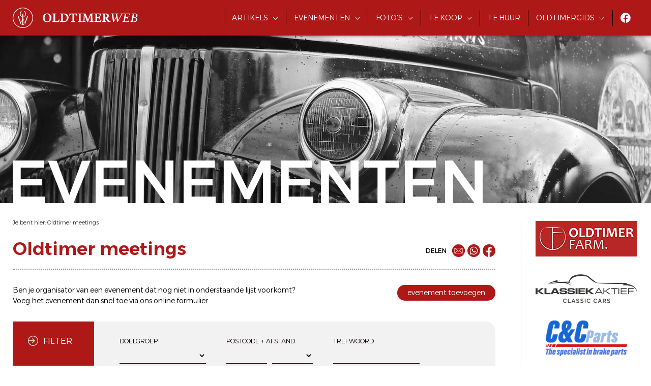

--- FILE ---
content_type: text/html; charset=utf-8
request_url: https://www.oldtimerweb.nl/oldtimer-meetings
body_size: 15275
content:

<!doctype html>
<html lang="nl-be">
<head id="ctl00_head"><meta charset="utf-8" /><meta http-equiv="x-ua-compatible" content="ie=edge" /><title>
	Oldtimer meetings
</title><meta name="viewport" content="width=device-width, initial-scale=1" /><meta name="robots" content="index,follow" /><meta name="description" content="Oldtimerweb biedt steeds de meest complete agenda met oldtimer meetings." /><meta property="og:type" content="article" /><meta property="og:url" content="https://www.oldtimerweb.nl/oldtimer-meetings" /><meta property="og:description" content="Oldtimerweb biedt steeds de meest complete agenda met oldtimer meetings." /><meta property="og:image" content="https://www.oldtimerweb.nl/images/facebook-logo.png" /><meta property="og:site_name" content="Oldtimerweb.nl" /><link rel="alternate" href="https://www.oldtimerweb.be/oldtimer-meetings" hreflang="nl-be" /><link rel="preconnect" href="https://fonts.gstatic.com" /><link rel="stylesheet" href="https://fonts.googleapis.com/css2?family=Alexandria:wght@300;400;500;600&amp;display=swap" /><link rel="stylesheet" href="/css/framework.css" /><link rel="stylesheet" href="/css/theme.css?v=3" /><link rel="stylesheet" href="/css/slick.min.css" /><link rel="stylesheet" href="/css/jquery-ui.min.css" /><link rel="stylesheet" href="/css/magnific-popup.css" /><link rel="stylesheet" href="/css/fancybox.css" /><link rel="stylesheet" href="/css/plupload/jquery.plupload.queue.css" /><link rel="stylesheet" href="/css/cookieconsent.css" /><link rel="shortcut icon" type="image/ico" href="/favicon.ico" />
    <script src="/js/jquery.custom.min.js"></script>
    <script src="/js/jquery-ui.min.js"></script>
    <script src="/js/jquery.ui.datepicker-nl.js"></script> 
    <script defer src="/js/cookieconsent.js"></script>
    <script defer src="/js/cookieconsent-init.js"></script>
    <!-- Google Tag Manager -->
    <script type="text/plain" data-cookiecategory="analytics">(function(w,d,s,l,i){w[l]=w[l]||[];w[l].push({'gtm.start':
    new Date().getTime(),event:'gtm.js'});var f=d.getElementsByTagName(s)[0],
    j=d.createElement(s),dl=l!='dataLayer'?'&l='+l:'';j.async=true;j.src=
    'https://www.googletagmanager.com/gtm.js?id='+i+dl;f.parentNode.insertBefore(j,f);
    })(window,document,'script','dataLayer','GTM-WXCW7K3P');</script>
    <!-- End Google Tag Manager -->
</head>
<body id="ctl00_body">
    <!-- Google Tag Manager (noscript) -->
    <noscript><iframe src="https://www.googletagmanager.com/ns.html?id=GTM-WXCW7K3P" height="0" width="0" style="display:none;visibility:hidden"></iframe></noscript>
    <!-- End Google Tag Manager (noscript) -->
    <header>
        <div id="navbar">
            <div class="logo">
                <a href="/">
                    <img src="/images/logo-small.svg" class="small" />
                    <img src="/images/logo.svg" class="full" />
                </a>
            </div>
            <div class="btn-nav-open">
                <img src="/images/btn-nav-open.svg" />
            </div>
            <div class="btn-nav-close">
                <img src="/images/btn-nav-close.svg" />
            </div>
            <div class="nav">
                <ul>
                    <li class="has-subnav">
                        <a href="/oldtimer-artikels">Artikels</a>
                        <div>
                            <ul>
                                <li><a href="/oldtimer-nieuws">Nieuws</a></li>
                                <li><a href="/oldtimer-verhalen">Verhalen</a></li>
                            </ul>
                        </div>
                    </li>
                    <li class="has-subnav">
                        <a href="/oldtimer-evenementen">Evenementen</a>
                        <div>
                            <ul>
                                <li><a href="/oldtimer-evenementen">Alle evenementen</a></li>
                                <li><a href="/oldtimer-meetings">Meetings</a></li>
                                <li><a href="/oldtimer-toertochten">Toertochten</a></li>
                                <li><a href="/oldtimer-beurzen">Beurzen</a></li>
                            </ul>
                        </div>
                    </li>
                    <li class="has-subnav">
                        <a href="/fotos-oldtimer-evenementen">Foto's</a>
                        <div>
                            <ul>
                                <li><a href="/fotos-oldtimer-evenementen">Foto's evenementen</a></li>
                                <li><a href="/fotos-oldtimer-restauraties">Foto's restauraties</a></li>
                                <li><a href="/fotos-oldtimer-musea">Foto's musea</a></li>
                                <li><a href="/fotos-oldtimers-divers">Diverse foto's</a></li>
                            </ul>
                        </div>
                    </li>
                    <li class="has-subnav">
                        <a href="https://www.oldtimers-te-koop.nl/">Te koop</a>
                        <div>
                            <ul>
                                <li><a href="https://www.oldtimers-te-koop.nl/">Oldtimers te koop</a></li>
                                <li><a href="https://www.oldtimers-te-koop.nl/toebehoren">Toebehoren te koop</a></li>
                            </ul>
                        </div>
                    </li>
                    <li><a href="/oldtimers-te-huur">Te huur</a></li>
                    <li class="has-subnav">
                        <a href="/nederlandse-oldtimerclubs">Oldtimergids</a>
                        <div>
                            <ul>
                                <li><a href="/oldtimer-specialisten">Oldtimer specialisten</a></li>
                                <li><a href="/nederlandse-oldtimerclubs">Nederlandse oldtimerclubs</a></li>
                                <li><a href="/nederlandse-oldtimermusea">Nederlandse oldtimermusea</a></li>
                            </ul>
                        </div>
                    </li>
                    <li class="social-media"><a href="https://www.facebook.com/oldtimerwebnl" target="_blank"><img src="/images/icon-facebook.svg"></a></li>
                </ul>
            </div>
        </div>
        <div id="headerimg">
            <div class="image"><div id="ctl00_divHeaderImage" style="background-image:url(/images/header-truck-4.jpg);"></div></div>
            <div class="wrapper">
                <div class="title animated">Evenementen</div>
            </div>
        </div>
    </header>
    
    <main class="container">
        <section class="maincontent">
            <section id="crumbpath">Je bent hier: <a href="https://www.oldtimerweb.nl/oldtimer-meetings" id="ctl00_plhBody_lnkCrumb1">Oldtimer meetings</a></section>
            <section id="title">
                <h1>Oldtimer meetings</h1>
                <div id="share">
                    
                    <span>Delen</span> 
                    
                    <a href="mailto:?subject=Oldtimer meetings&body=%0Dhttps%3a%2f%2fwww.oldtimerweb.nl%2foldtimer-meetings" id="ctl00_plhBody_share1_lnkMail" title="Mail"><img src="/images/icon-share-mail.svg" /></a>
                    <a href="https://wa.me/?text=https%3a%2f%2fwww.oldtimerweb.nl%2foldtimer-meetings" id="ctl00_plhBody_share1_lnkWhatsapp" target="_blank" title="Whatsapp"><img src="/images/icon-share-whatsapp.svg" /></a>
                    <a href="https://www.facebook.com/sharer/sharer.php?u=https%3a%2f%2fwww.oldtimerweb.nl%2foldtimer-meetings" id="ctl00_plhBody_share1_lnkFacebook" target="_blank" title="Facebook"><img src="/images/icon-share-facebook.svg" /></a>

                </div>
            </section>
            <section class="overview-intro d-flex-md">
                <div class="col-md-70">
                    <p>
                        Ben je organisator van een evenement dat nog niet in onderstaande lijst voorkomt?<br />
                        Voeg het evenement dan snel toe via ons <a href="/oldtimer-evenement-toevoegen" class="no-underline">online formulier</a>.
                    </p>
                </div>
                <div class="col-md-30 buttons">
                    <a href="/oldtimer-evenement-toevoegen" class="add-button"><span>evenement toevoegen</span></a>
                </div>
            </section>
            <form name="aspnetForm" method="post" action="/oldtimer-meetings" onkeypress="javascript:return WebForm_FireDefaultButton(event, 'ctl00_plhBody_btnSearch')" id="aspnetForm">
<div>
<input type="hidden" name="__EVENTTARGET" id="__EVENTTARGET" value="" />
<input type="hidden" name="__EVENTARGUMENT" id="__EVENTARGUMENT" value="" />
<input type="hidden" name="__VIEWSTATE" id="__VIEWSTATE" value="/[base64]/c3ViamVjdD1PbGR0aW1lciBtZWV0aW5ncyZib2R5PSUwRGh0dHBzJTNhJTJmJTJmd3d3Lm9sZHRpbWVyd2ViLm5sJTJmb2xkdGltZXItbWVldGluZ3NkAgUPFgIfAwVIaHR0cHM6Ly93YS5tZS8/[base64]/[base64]/[base64]/[base64]/[base64]/[base64]/[base64]" />
</div>

<script type="text/javascript">
//<![CDATA[
var theForm = document.forms['aspnetForm'];
if (!theForm) {
    theForm = document.aspnetForm;
}
function __doPostBack(eventTarget, eventArgument) {
    if (!theForm.onsubmit || (theForm.onsubmit() != false)) {
        theForm.__EVENTTARGET.value = eventTarget;
        theForm.__EVENTARGUMENT.value = eventArgument;
        theForm.submit();
    }
}
//]]>
</script>


<script src="/WebResource.axd?d=bDHCFh9W4jsXBJz4cLI0oMY-s1lRJmvChaSOoH_1eircPd-E4SSRWvqe1o68utLjn2hbHZ4FlLe_JC_6IuJaJ0LINXg1&amp;t=637100898046795651" type="text/javascript"></script>


<script src="/WebResource.axd?d=pvN6xIFRkqnFQUEWhuNhjHpgUBBm46FH3vsDFvYXv1SBr-E5yK2t1oXJilxIefiftkZLPdXkR20zCSd44WVSni8r0dY1&amp;t=637100898046795651" type="text/javascript"></script>
<div>

	<input type="hidden" name="__VIEWSTATEGENERATOR" id="__VIEWSTATEGENERATOR" value="46C2C1F3" />
	<input type="hidden" name="__EVENTVALIDATION" id="__EVENTVALIDATION" value="/wEdAAYSukQMVh4kNphmz1HbBl9oPffvebLZYtIp1lJQpbhzBevfDyElr87MCNba+25zxo1jxghAZXhn/yo6jZ3VuexLa2VVP5hETLDVl527KZRYqJ31teHI2ssQycdyoIijBGcjTBLq2ecbPFlpaYKZMDAMczr8rA==" />
</div>
                <section id="filter">
                    <div class="title"><img src="images/icon-filter.svg" /><span>Filter</span></div>
                    <div class="content">
                        <div class="fields">
                            <div>
                                <label>Doelgroep</label>
                                <select name="ctl00$plhBody$ddlCategorie" id="ctl00_plhBody_ddlCategorie">
	<option selected="selected" value=""></option>
	<option value="autos">voor auto&#39;s</option>
	<option value="motorfietsen">voor motorfietsen</option>
	<option value="bromfietsen">voor bromfietsen</option>
	<option value="vrachtwagens">voor vrachtwagens</option>
	<option value="tractoren">voor tractoren</option>
</select>
                            </div>
                            <div>
                                <label>Postcode + afstand</label>
                                <div class="d-flex">
                                    <input name="ctl00$plhBody$txtZipcode" type="text" id="ctl00_plhBody_txtZipcode" class="small" />
                                    <select name="ctl00$plhBody$ddlDistance" id="ctl00_plhBody_ddlDistance" class="small">
	<option value=""></option>
	<option value="15">+15 km</option>
	<option value="25">+25 km</option>
	<option value="35">+35 km</option>
	<option value="50">+50 km</option>
	<option value="100">+100 km</option>
</select>
                                </div>
                            </div>
                            <div>
                                <label>Trefwoord</label>
                                <input name="ctl00$plhBody$txtKeyword" type="text" id="ctl00_plhBody_txtKeyword" />
                            </div>
                        </div>
                        <div class="buttons">
                            <a id="ctl00_plhBody_btnSearch" class="primary-button search-button" href="javascript:__doPostBack(&#39;ctl00$plhBody$btnSearch&#39;,&#39;&#39;)"><span>zoek</span></a>
                            <a href="https://www.oldtimerweb.nl/oldtimer-meetings" id="ctl00_plhBody_lnkReset" class="secondary-button reset-button ml-15"><span>wissen</span></a>
                        </div>
                    </div>
                </section>      
            

<script type="text/javascript">
//<![CDATA[
WebForm_AutoFocus('btnSearch');//]]>
</script>
</form>      
            
            <section id="ctl00_plhBody_divEvents">
                <section id="events">
                <div class="head">
                    <div>Datum</div>
                    <div>Omschrijving</div>
                    <div>Locatie</div>
                    <div>Doelgroep</div>
                </div>
                
                        <div id="ctl00_plhBody_rptItems_ctl00_divItem" class="item" onclick="window.location.href = &#39;/oldtimer-evenementen/20030-noordhollands-oldtimerfestival-venhuizen&#39;;">
                            <div>05 apr 2026<br/>06 apr 2026</div>
                            <div><a href="/oldtimer-evenementen/20030-noordhollands-oldtimerfestival-venhuizen" id="ctl00_plhBody_rptItems_ctl00_lnkItem">Noordhollands Oldtimerfestival Venhuizen <span>Hem</span></a></div>
                            <div>Hem</div>
                            <div><img src="/images/icon-car.svg" id="ctl00_plhBody_rptItems_ctl00_imgCar" class="car" title="auto&#39;s" /> <img src="/images/icon-moped.svg" id="ctl00_plhBody_rptItems_ctl00_imgMoped" class="moped" title="bromfietsen" /> <img src="/images/icon-motorcycle.svg" id="ctl00_plhBody_rptItems_ctl00_imgMotorcycle" class="motorcycle" title="motorfietsen" /> <img src="/images/icon-truck.svg" id="ctl00_plhBody_rptItems_ctl00_imgTruck" class="truck" title="vrachtwagens" /> <img src="/images/icon-tractor.svg" id="ctl00_plhBody_rptItems_ctl00_imgTractor" class="tractor" title="tractoren" /></div>
                        </div>
                    
                        <div id="ctl00_plhBody_rptItems_ctl01_divItem" class="item" onclick="window.location.href = &#39;/oldtimer-evenementen/20046-kampeerweekend-regio-overijssel-kcn&#39;;">
                            <div>17 apr 2026<br/>19 apr 2026</div>
                            <div><a href="/oldtimer-evenementen/20046-kampeerweekend-regio-overijssel-kcn" id="ctl00_plhBody_rptItems_ctl01_lnkItem">Kampeerweekend regio Overijssel (KCN) <span>Barchem</span></a></div>
                            <div>Barchem</div>
                            <div><img src="/images/icon-car.svg" id="ctl00_plhBody_rptItems_ctl01_imgCar" class="car" title="auto&#39;s" />    </div>
                        </div>
                    
                        <div id="ctl00_plhBody_rptItems_ctl02_divItem" class="item new" onclick="window.location.href = &#39;/oldtimer-evenementen/20077-oldtimerfruhschoppen&#39;;">
                            <div>19 apr 2026</div>
                            <div><a href="/oldtimer-evenementen/20077-oldtimerfruhschoppen" id="ctl00_plhBody_rptItems_ctl02_lnkItem">Oldtimerfruhschoppen <span>Roermond</span></a><span id="ctl00_plhBody_rptItems_ctl02_spNew">nieuw</span></div>
                            <div>Roermond</div>
                            <div><img src="/images/icon-car.svg" id="ctl00_plhBody_rptItems_ctl02_imgCar" class="car" title="auto&#39;s" /> <img src="/images/icon-moped.svg" id="ctl00_plhBody_rptItems_ctl02_imgMoped" class="moped" title="bromfietsen" /> <img src="/images/icon-motorcycle.svg" id="ctl00_plhBody_rptItems_ctl02_imgMotorcycle" class="motorcycle" title="motorfietsen" />  </div>
                        </div>
                    
                        <div id="ctl00_plhBody_rptItems_ctl03_divItem" class="item" onclick="window.location.href = &#39;/oldtimer-evenementen/19996-nationale-tweetaktdag&#39;;">
                            <div>19 apr 2026</div>
                            <div><a href="/oldtimer-evenementen/19996-nationale-tweetaktdag" id="ctl00_plhBody_rptItems_ctl03_lnkItem">Nationale Tweetaktdag <span>Moergestel</span></a></div>
                            <div>Moergestel</div>
                            <div><img src="/images/icon-car.svg" id="ctl00_plhBody_rptItems_ctl03_imgCar" class="car" title="auto&#39;s" /> <img src="/images/icon-moped.svg" id="ctl00_plhBody_rptItems_ctl03_imgMoped" class="moped" title="bromfietsen" /> <img src="/images/icon-motorcycle.svg" id="ctl00_plhBody_rptItems_ctl03_imgMotorcycle" class="motorcycle" title="motorfietsen" /> <img src="/images/icon-truck.svg" id="ctl00_plhBody_rptItems_ctl03_imgTruck" class="truck" title="vrachtwagens" /> </div>
                        </div>
                    
                        <div id="ctl00_plhBody_rptItems_ctl04_divItem" class="item" onclick="window.location.href = &#39;/oldtimer-evenementen/20032-betuwse-fruitrit&#39;;">
                            <div>03 mei 2026</div>
                            <div><a href="/oldtimer-evenementen/20032-betuwse-fruitrit" id="ctl00_plhBody_rptItems_ctl04_lnkItem">Betuwse Fruitrit <span>Tiel</span></a></div>
                            <div>Tiel</div>
                            <div><img src="/images/icon-car.svg" id="ctl00_plhBody_rptItems_ctl04_imgCar" class="car" title="auto&#39;s" />    </div>
                        </div>
                    
                        <div id="ctl00_plhBody_rptItems_ctl05_divItem" class="item" onclick="window.location.href = &#39;/oldtimer-evenementen/20040-oldtimer-festival-hoornsterzwaag&#39;;">
                            <div>14 mei 2026</div>
                            <div><a href="/oldtimer-evenementen/20040-oldtimer-festival-hoornsterzwaag" id="ctl00_plhBody_rptItems_ctl05_lnkItem">Oldtimer Festival Hoornsterzwaag <span>Hoornsterzwaag</span></a></div>
                            <div>Hoornsterzwaag</div>
                            <div><img src="/images/icon-car.svg" id="ctl00_plhBody_rptItems_ctl05_imgCar" class="car" title="auto&#39;s" /> <img src="/images/icon-moped.svg" id="ctl00_plhBody_rptItems_ctl05_imgMoped" class="moped" title="bromfietsen" /> <img src="/images/icon-motorcycle.svg" id="ctl00_plhBody_rptItems_ctl05_imgMotorcycle" class="motorcycle" title="motorfietsen" /> <img src="/images/icon-truck.svg" id="ctl00_plhBody_rptItems_ctl05_imgTruck" class="truck" title="vrachtwagens" /> <img src="/images/icon-tractor.svg" id="ctl00_plhBody_rptItems_ctl05_imgTractor" class="tractor" title="tractoren" /></div>
                        </div>
                    
                        <div id="ctl00_plhBody_rptItems_ctl06_divItem" class="item" onclick="window.location.href = &#39;/oldtimer-evenementen/19782-internationaal-oldtimertreffen-aalten&#39;;">
                            <div>14 mei 2026</div>
                            <div><a href="/oldtimer-evenementen/19782-internationaal-oldtimertreffen-aalten" id="ctl00_plhBody_rptItems_ctl06_lnkItem">Internationaal Oldtimertreffen Aalten <span>Aalten</span></a></div>
                            <div>Aalten</div>
                            <div><img src="/images/icon-car.svg" id="ctl00_plhBody_rptItems_ctl06_imgCar" class="car" title="auto&#39;s" /> <img src="/images/icon-moped.svg" id="ctl00_plhBody_rptItems_ctl06_imgMoped" class="moped" title="bromfietsen" /> <img src="/images/icon-motorcycle.svg" id="ctl00_plhBody_rptItems_ctl06_imgMotorcycle" class="motorcycle" title="motorfietsen" />  </div>
                        </div>
                    
                        <div id="ctl00_plhBody_rptItems_ctl07_divItem" class="item" onclick="window.location.href = &#39;/oldtimer-evenementen/20014-cbx-1000-oude-tijden&#39;;">
                            <div>15 mei 2026<br/>17 mei 2026</div>
                            <div><a href="/oldtimer-evenementen/20014-cbx-1000-oude-tijden" id="ctl00_plhBody_rptItems_ctl07_lnkItem">CBX 1000 Oude tijden <span>Heerlen</span></a></div>
                            <div>Heerlen</div>
                            <div>  <img src="/images/icon-motorcycle.svg" id="ctl00_plhBody_rptItems_ctl07_imgMotorcycle" class="motorcycle" title="motorfietsen" />  </div>
                        </div>
                    
                        <div id="ctl00_plhBody_rptItems_ctl08_divItem" class="item new" onclick="window.location.href = &#39;/oldtimer-evenementen/20069-mobiel-erfgoed-treffen-rijssen&#39;;">
                            <div>16 mei 2026</div>
                            <div><a href="/oldtimer-evenementen/20069-mobiel-erfgoed-treffen-rijssen" id="ctl00_plhBody_rptItems_ctl08_lnkItem">Mobiel Erfgoed Treffen Rijssen <span>Rijssen-Holten</span></a><span id="ctl00_plhBody_rptItems_ctl08_spNew">nieuw</span></div>
                            <div>Rijssen-Holten</div>
                            <div><img src="/images/icon-car.svg" id="ctl00_plhBody_rptItems_ctl08_imgCar" class="car" title="auto&#39;s" /> <img src="/images/icon-moped.svg" id="ctl00_plhBody_rptItems_ctl08_imgMoped" class="moped" title="bromfietsen" /> <img src="/images/icon-motorcycle.svg" id="ctl00_plhBody_rptItems_ctl08_imgMotorcycle" class="motorcycle" title="motorfietsen" />  </div>
                        </div>
                    
                        <div id="ctl00_plhBody_rptItems_ctl09_divItem" class="item new" onclick="window.location.href = &#39;/oldtimer-evenementen/20078-oldtimerfruhschoppen&#39;;">
                            <div>17 mei 2026</div>
                            <div><a href="/oldtimer-evenementen/20078-oldtimerfruhschoppen" id="ctl00_plhBody_rptItems_ctl09_lnkItem">Oldtimerfruhschoppen <span>Roermond</span></a><span id="ctl00_plhBody_rptItems_ctl09_spNew">nieuw</span></div>
                            <div>Roermond</div>
                            <div><img src="/images/icon-car.svg" id="ctl00_plhBody_rptItems_ctl09_imgCar" class="car" title="auto&#39;s" /> <img src="/images/icon-moped.svg" id="ctl00_plhBody_rptItems_ctl09_imgMoped" class="moped" title="bromfietsen" /> <img src="/images/icon-motorcycle.svg" id="ctl00_plhBody_rptItems_ctl09_imgMotorcycle" class="motorcycle" title="motorfietsen" />  </div>
                        </div>
                    
                        <div id="ctl00_plhBody_rptItems_ctl10_divItem" class="item" onclick="window.location.href = &#39;/oldtimer-evenementen/20023-oldtimerdag-de-krim&#39;;">
                            <div>30 mei 2026</div>
                            <div><a href="/oldtimer-evenementen/20023-oldtimerdag-de-krim" id="ctl00_plhBody_rptItems_ctl10_lnkItem">Oldtimerdag De Krim <span>Hardenberg</span></a></div>
                            <div>Hardenberg</div>
                            <div><img src="/images/icon-car.svg" id="ctl00_plhBody_rptItems_ctl10_imgCar" class="car" title="auto&#39;s" /> <img src="/images/icon-moped.svg" id="ctl00_plhBody_rptItems_ctl10_imgMoped" class="moped" title="bromfietsen" /> <img src="/images/icon-motorcycle.svg" id="ctl00_plhBody_rptItems_ctl10_imgMotorcycle" class="motorcycle" title="motorfietsen" /> <img src="/images/icon-truck.svg" id="ctl00_plhBody_rptItems_ctl10_imgTruck" class="truck" title="vrachtwagens" /> <img src="/images/icon-tractor.svg" id="ctl00_plhBody_rptItems_ctl10_imgTractor" class="tractor" title="tractoren" /></div>
                        </div>
                    
                        <div id="ctl00_plhBody_rptItems_ctl11_divItem" class="item new" onclick="window.location.href = &#39;/oldtimer-evenementen/20074-mk2nation&#39;;">
                            <div>07 jun 2026</div>
                            <div><a href="/oldtimer-evenementen/20074-mk2nation" id="ctl00_plhBody_rptItems_ctl11_lnkItem">Mk2Nation <span>Bergen op Zoom</span></a><span id="ctl00_plhBody_rptItems_ctl11_spNew">nieuw</span></div>
                            <div>Bergen op Zoom</div>
                            <div><img src="/images/icon-car.svg" id="ctl00_plhBody_rptItems_ctl11_imgCar" class="car" title="auto&#39;s" />    </div>
                        </div>
                    
                        <div id="ctl00_plhBody_rptItems_ctl12_divItem" class="item" onclick="window.location.href = &#39;/oldtimer-evenementen/20053-oldtimerdag-oudheusden&#39;;">
                            <div>07 jun 2026</div>
                            <div><a href="/oldtimer-evenementen/20053-oldtimerdag-oudheusden" id="ctl00_plhBody_rptItems_ctl12_lnkItem">Oldtimerdag Oudheusden <span>Oudheusden</span></a></div>
                            <div>Oudheusden</div>
                            <div><img src="/images/icon-car.svg" id="ctl00_plhBody_rptItems_ctl12_imgCar" class="car" title="auto&#39;s" /> <img src="/images/icon-moped.svg" id="ctl00_plhBody_rptItems_ctl12_imgMoped" class="moped" title="bromfietsen" /> <img src="/images/icon-motorcycle.svg" id="ctl00_plhBody_rptItems_ctl12_imgMotorcycle" class="motorcycle" title="motorfietsen" />  <img src="/images/icon-tractor.svg" id="ctl00_plhBody_rptItems_ctl12_imgTractor" class="tractor" title="tractoren" /></div>
                        </div>
                    
                        <div id="ctl00_plhBody_rptItems_ctl13_divItem" class="item" onclick="window.location.href = &#39;/oldtimer-evenementen/19942-oldtimer-treffen-sinderen&#39;;">
                            <div>07 jun 2026</div>
                            <div><a href="/oldtimer-evenementen/19942-oldtimer-treffen-sinderen" id="ctl00_plhBody_rptItems_ctl13_lnkItem">Oldtimer Treffen Sinderen <span>Sinderen</span></a></div>
                            <div>Sinderen</div>
                            <div><img src="/images/icon-car.svg" id="ctl00_plhBody_rptItems_ctl13_imgCar" class="car" title="auto&#39;s" /> <img src="/images/icon-moped.svg" id="ctl00_plhBody_rptItems_ctl13_imgMoped" class="moped" title="bromfietsen" /> <img src="/images/icon-motorcycle.svg" id="ctl00_plhBody_rptItems_ctl13_imgMotorcycle" class="motorcycle" title="motorfietsen" />  <img src="/images/icon-tractor.svg" id="ctl00_plhBody_rptItems_ctl13_imgTractor" class="tractor" title="tractoren" /></div>
                        </div>
                    
                        <div id="ctl00_plhBody_rptItems_ctl14_divItem" class="item new" onclick="window.location.href = &#39;/oldtimer-evenementen/20089-nationale-oldtimerdag-lelystad&#39;;">
                            <div>21 jun 2026</div>
                            <div><a href="/oldtimer-evenementen/20089-nationale-oldtimerdag-lelystad" id="ctl00_plhBody_rptItems_ctl14_lnkItem">Nationale Oldtimerdag Lelystad <span>Lelystad</span></a><span id="ctl00_plhBody_rptItems_ctl14_spNew">nieuw</span></div>
                            <div>Lelystad</div>
                            <div><img src="/images/icon-car.svg" id="ctl00_plhBody_rptItems_ctl14_imgCar" class="car" title="auto&#39;s" />   <img src="/images/icon-truck.svg" id="ctl00_plhBody_rptItems_ctl14_imgTruck" class="truck" title="vrachtwagens" /> <img src="/images/icon-tractor.svg" id="ctl00_plhBody_rptItems_ctl14_imgTractor" class="tractor" title="tractoren" /></div>
                        </div>
                    
                        <div id="ctl00_plhBody_rptItems_ctl15_divItem" class="item new" onclick="window.location.href = &#39;/oldtimer-evenementen/20079-oldtimerfruhschoppen&#39;;">
                            <div>21 jun 2026</div>
                            <div><a href="/oldtimer-evenementen/20079-oldtimerfruhschoppen" id="ctl00_plhBody_rptItems_ctl15_lnkItem">Oldtimerfruhschoppen <span>Roermond</span></a><span id="ctl00_plhBody_rptItems_ctl15_spNew">nieuw</span></div>
                            <div>Roermond</div>
                            <div><img src="/images/icon-car.svg" id="ctl00_plhBody_rptItems_ctl15_imgCar" class="car" title="auto&#39;s" /> <img src="/images/icon-moped.svg" id="ctl00_plhBody_rptItems_ctl15_imgMoped" class="moped" title="bromfietsen" /> <img src="/images/icon-motorcycle.svg" id="ctl00_plhBody_rptItems_ctl15_imgMotorcycle" class="motorcycle" title="motorfietsen" />  </div>
                        </div>
                    
                        <div id="ctl00_plhBody_rptItems_ctl16_divItem" class="item" onclick="window.location.href = &#39;/oldtimer-evenementen/20000-american-car-event-in-de-wilp&#39;;">
                            <div>21 jun 2026</div>
                            <div><a href="/oldtimer-evenementen/20000-american-car-event-in-de-wilp" id="ctl00_plhBody_rptItems_ctl16_lnkItem">American Car Event in De Wilp. <span>De Wilp</span></a></div>
                            <div>De Wilp</div>
                            <div><img src="/images/icon-car.svg" id="ctl00_plhBody_rptItems_ctl16_imgCar" class="car" title="auto&#39;s" />    </div>
                        </div>
                    
                        <div id="ctl00_plhBody_rptItems_ctl17_divItem" class="item" onclick="window.location.href = &#39;/oldtimer-evenementen/19531-magifest&#39;;">
                            <div>03 jul 2026<br/>05 jul 2026</div>
                            <div><a href="/oldtimer-evenementen/19531-magifest" id="ctl00_plhBody_rptItems_ctl17_lnkItem">Magifest <span>Meerlo</span></a></div>
                            <div>Meerlo</div>
                            <div><img src="/images/icon-car.svg" id="ctl00_plhBody_rptItems_ctl17_imgCar" class="car" title="auto&#39;s" /> <img src="/images/icon-moped.svg" id="ctl00_plhBody_rptItems_ctl17_imgMoped" class="moped" title="bromfietsen" /> <img src="/images/icon-motorcycle.svg" id="ctl00_plhBody_rptItems_ctl17_imgMotorcycle" class="motorcycle" title="motorfietsen" /> <img src="/images/icon-truck.svg" id="ctl00_plhBody_rptItems_ctl17_imgTruck" class="truck" title="vrachtwagens" /> <img src="/images/icon-tractor.svg" id="ctl00_plhBody_rptItems_ctl17_imgTractor" class="tractor" title="tractoren" /></div>
                        </div>
                    
                        <div id="ctl00_plhBody_rptItems_ctl18_divItem" class="item" onclick="window.location.href = &#39;/oldtimer-evenementen/19914-oldtimer-event-rekken&#39;;">
                            <div>04 jul 2026<br/>05 jul 2026</div>
                            <div><a href="/oldtimer-evenementen/19914-oldtimer-event-rekken" id="ctl00_plhBody_rptItems_ctl18_lnkItem">Oldtimer Event Rekken <span>Rekken</span></a></div>
                            <div>Rekken</div>
                            <div><img src="/images/icon-car.svg" id="ctl00_plhBody_rptItems_ctl18_imgCar" class="car" title="auto&#39;s" /> <img src="/images/icon-moped.svg" id="ctl00_plhBody_rptItems_ctl18_imgMoped" class="moped" title="bromfietsen" /> <img src="/images/icon-motorcycle.svg" id="ctl00_plhBody_rptItems_ctl18_imgMotorcycle" class="motorcycle" title="motorfietsen" />  <img src="/images/icon-tractor.svg" id="ctl00_plhBody_rptItems_ctl18_imgTractor" class="tractor" title="tractoren" /></div>
                        </div>
                    
                        <div id="ctl00_plhBody_rptItems_ctl19_divItem" class="item" onclick="window.location.href = &#39;/oldtimer-evenementen/20018-keverdag-noord-holland&#39;;">
                            <div>12 jul 2026</div>
                            <div><a href="/oldtimer-evenementen/20018-keverdag-noord-holland" id="ctl00_plhBody_rptItems_ctl19_lnkItem">Keverdag Noord-Holland <span>Santpoort-Zuid</span></a></div>
                            <div>Santpoort-Zuid</div>
                            <div><img src="/images/icon-car.svg" id="ctl00_plhBody_rptItems_ctl19_imgCar" class="car" title="auto&#39;s" />    </div>
                        </div>
                    
                        <div id="ctl00_plhBody_rptItems_ctl20_divItem" class="item" onclick="window.location.href = &#39;/oldtimer-evenementen/19991-venray-oldtimer-city-toertochten&#39;;">
                            <div>26 jul 2026</div>
                            <div><a href="/oldtimer-evenementen/19991-venray-oldtimer-city-toertochten" id="ctl00_plhBody_rptItems_ctl20_lnkItem">Venray Oldtimer City toertochten <span>Venray</span></a></div>
                            <div>Venray</div>
                            <div><img src="/images/icon-car.svg" id="ctl00_plhBody_rptItems_ctl20_imgCar" class="car" title="auto&#39;s" />    </div>
                        </div>
                    
                        <div id="ctl00_plhBody_rptItems_ctl21_divItem" class="item" onclick="window.location.href = &#39;/oldtimer-evenementen/19676-oldtimerdag-ruinerwold&#39;;">
                            <div>15 aug 2026</div>
                            <div><a href="/oldtimer-evenementen/19676-oldtimerdag-ruinerwold" id="ctl00_plhBody_rptItems_ctl21_lnkItem">Oldtimerdag Ruinerwold <span>Ruinerwold</span></a></div>
                            <div>Ruinerwold</div>
                            <div><img src="/images/icon-car.svg" id="ctl00_plhBody_rptItems_ctl21_imgCar" class="car" title="auto&#39;s" /> <img src="/images/icon-moped.svg" id="ctl00_plhBody_rptItems_ctl21_imgMoped" class="moped" title="bromfietsen" /> <img src="/images/icon-motorcycle.svg" id="ctl00_plhBody_rptItems_ctl21_imgMotorcycle" class="motorcycle" title="motorfietsen" /> <img src="/images/icon-truck.svg" id="ctl00_plhBody_rptItems_ctl21_imgTruck" class="truck" title="vrachtwagens" /> <img src="/images/icon-tractor.svg" id="ctl00_plhBody_rptItems_ctl21_imgTractor" class="tractor" title="tractoren" /></div>
                        </div>
                    
                        <div id="ctl00_plhBody_rptItems_ctl22_divItem" class="item" onclick="window.location.href = &#39;/oldtimer-evenementen/20001-american-car-event&#39;;">
                            <div>16 aug 2026</div>
                            <div><a href="/oldtimer-evenementen/20001-american-car-event" id="ctl00_plhBody_rptItems_ctl22_lnkItem">American Car Event <span>De Wilp</span></a></div>
                            <div>De Wilp</div>
                            <div><img src="/images/icon-car.svg" id="ctl00_plhBody_rptItems_ctl22_imgCar" class="car" title="auto&#39;s" />    </div>
                        </div>
                    
                        <div id="ctl00_plhBody_rptItems_ctl23_divItem" class="item new" onclick="window.location.href = &#39;/oldtimer-evenementen/20076-borderline-oldtimer-grenslandrit&#39;;">
                            <div>30 aug 2026</div>
                            <div><a href="/oldtimer-evenementen/20076-borderline-oldtimer-grenslandrit" id="ctl00_plhBody_rptItems_ctl23_lnkItem">Borderline Oldtimer Grenslandrit <span>Bergen</span></a><span id="ctl00_plhBody_rptItems_ctl23_spNew">nieuw</span></div>
                            <div>Bergen</div>
                            <div><img src="/images/icon-car.svg" id="ctl00_plhBody_rptItems_ctl23_imgCar" class="car" title="auto&#39;s" />    </div>
                        </div>
                    
                        <div id="ctl00_plhBody_rptItems_ctl24_divItem" class="item" onclick="window.location.href = &#39;/oldtimer-evenementen/19957-oldtimerdag-burgum&#39;;">
                            <div>12 sep 2026</div>
                            <div><a href="/oldtimer-evenementen/19957-oldtimerdag-burgum" id="ctl00_plhBody_rptItems_ctl24_lnkItem">Oldtimerdag Burgum <span>Burgum</span></a></div>
                            <div>Burgum</div>
                            <div><img src="/images/icon-car.svg" id="ctl00_plhBody_rptItems_ctl24_imgCar" class="car" title="auto&#39;s" /> <img src="/images/icon-moped.svg" id="ctl00_plhBody_rptItems_ctl24_imgMoped" class="moped" title="bromfietsen" /> <img src="/images/icon-motorcycle.svg" id="ctl00_plhBody_rptItems_ctl24_imgMotorcycle" class="motorcycle" title="motorfietsen" />  </div>
                        </div>
                    
                        <div id="ctl00_plhBody_rptItems_ctl25_divItem" class="item" onclick="window.location.href = &#39;/oldtimer-evenementen/19973-oude-voertuigen-dag-wijchen&#39;;">
                            <div>13 sep 2026</div>
                            <div><a href="/oldtimer-evenementen/19973-oude-voertuigen-dag-wijchen" id="ctl00_plhBody_rptItems_ctl25_lnkItem">Oude Voertuigen Dag Wijchen <span>Wijchen</span></a></div>
                            <div>Wijchen</div>
                            <div><img src="/images/icon-car.svg" id="ctl00_plhBody_rptItems_ctl25_imgCar" class="car" title="auto&#39;s" />  <img src="/images/icon-motorcycle.svg" id="ctl00_plhBody_rptItems_ctl25_imgMotorcycle" class="motorcycle" title="motorfietsen" /> <img src="/images/icon-truck.svg" id="ctl00_plhBody_rptItems_ctl25_imgTruck" class="truck" title="vrachtwagens" /> </div>
                        </div>
                    
                        <div id="ctl00_plhBody_rptItems_ctl26_divItem" class="item" onclick="window.location.href = &#39;/oldtimer-evenementen/20031-a-t-m-zx-markt&#39;;">
                            <div>27 sep 2026</div>
                            <div><a href="/oldtimer-evenementen/20031-a-t-m-zx-markt" id="ctl00_plhBody_rptItems_ctl26_lnkItem">A t/m ZX Markt <span>Brunssum</span></a></div>
                            <div>Brunssum</div>
                            <div><img src="/images/icon-car.svg" id="ctl00_plhBody_rptItems_ctl26_imgCar" class="car" title="auto&#39;s" />  <img src="/images/icon-motorcycle.svg" id="ctl00_plhBody_rptItems_ctl26_imgMotorcycle" class="motorcycle" title="motorfietsen" /> <img src="/images/icon-truck.svg" id="ctl00_plhBody_rptItems_ctl26_imgTruck" class="truck" title="vrachtwagens" /> </div>
                        </div>
                    
                        <div id="ctl00_plhBody_rptItems_ctl27_divItem" class="item" onclick="window.location.href = &#39;/oldtimer-evenementen/19915-usa-weekend-ospel&#39;;">
                            <div>03 okt 2026<br/>04 okt 2026</div>
                            <div><a href="/oldtimer-evenementen/19915-usa-weekend-ospel" id="ctl00_plhBody_rptItems_ctl27_lnkItem">Usa Weekend Ospel <span>Ospel</span></a></div>
                            <div>Ospel</div>
                            <div><img src="/images/icon-car.svg" id="ctl00_plhBody_rptItems_ctl27_imgCar" class="car" title="auto&#39;s" />  <img src="/images/icon-motorcycle.svg" id="ctl00_plhBody_rptItems_ctl27_imgMotorcycle" class="motorcycle" title="motorfietsen" /> <img src="/images/icon-truck.svg" id="ctl00_plhBody_rptItems_ctl27_imgTruck" class="truck" title="vrachtwagens" /> <img src="/images/icon-tractor.svg" id="ctl00_plhBody_rptItems_ctl27_imgTractor" class="tractor" title="tractoren" /></div>
                        </div>
                    
                        <div id="ctl00_plhBody_rptItems_ctl28_divItem" class="item new" onclick="window.location.href = &#39;/oldtimer-evenementen/20068-ford-onderdelendag&#39;;">
                            <div>10 okt 2026</div>
                            <div><a href="/oldtimer-evenementen/20068-ford-onderdelendag" id="ctl00_plhBody_rptItems_ctl28_lnkItem">Ford Onderdelendag <span>Apeldoorn</span></a><span id="ctl00_plhBody_rptItems_ctl28_spNew">nieuw</span></div>
                            <div>Apeldoorn</div>
                            <div><img src="/images/icon-car.svg" id="ctl00_plhBody_rptItems_ctl28_imgCar" class="car" title="auto&#39;s" />    </div>
                        </div>
                    
            </section>
            </section>
        </section>
        <section class="rclm1">
            <div class="wrapper d-flex flex-wrap">                
                
                <div><a href="https://www.oldtimerweb.nl/click.aspx?s=banner&t=https%3a%2f%2fwww.oldtimerfarm.be%2f" target="_blank" class="ev-banner" rel="nofollow"><img src="/images/rclm/logo-oldtimerfarm.png" alt="Oldtimerfarm - verkoop in opdracht van oldtimers - Aalter" title="Oldtimerfarm - verkoop in opdracht van oldtimers - Aalter" border="0" /></a></div>
            
                <div><a href="https://www.oldtimerweb.nl/click.aspx?s=banner&t=https%3a%2f%2fwww.klassiekaktief.nl%2f" target="_blank" class="ev-banner" rel="nofollow"><img src="/images/rclm/logo-klassiek-aktief.png" alt="Klassiek Aktief - service, reparatie en verkoop" title="Klassiek Aktief - service, reparatie en verkoop" border="0" /></a></div>
            
                <div><a href="https://www.oldtimerweb.nl/click.aspx?s=banner&t=https%3a%2f%2fccparts.nl%2f" target="_blank" class="ev-banner" rel="nofollow"><img src="/images/rclm/logo-ccparts.png" alt="C&C Parts - gespecialiseerd in remonderdelen" title="C&C Parts - gespecialiseerd in remonderdelen" border="0" /></a></div>
            
                <div><a href="https://www.oldtimerweb.nl/click.aspx?s=banner&t=https%3a%2f%2fwww.freighthammer.com%2fnl%2f" target="_blank" class="ev-banner" rel="nofollow"><img src="/images/rclm/logo-freighthammer.png" alt="Freighthammer - importeren en exporteren van oldtimers" title="Freighthammer - importeren en exporteren van oldtimers" border="0" /></a></div>
            
                <div><a href="https://www.oldtimerweb.nl/click.aspx?s=banner&t=https%3a%2f%2fwww.oldtimer-verzekering.nl%2f" target="_blank" class="ev-banner" rel="nofollow"><img src="/images/rclm/logo-oldtimer-verzekering.png" alt="Oldtimer-Verzekering.nl" title="Oldtimer-Verzekering.nl" border="0" /></a></div>
            
                <div><a href="https://www.oldtimerweb.nl/click.aspx?s=banner&t=https%3a%2f%2fwww.auctim.com%2f" target="_blank" class="ev-banner" rel="nofollow"><img src="/images/rclm/logo-auctim.png" alt="Auctim online auctions" title="Auctim online auctions" border="0" /></a></div>
            
                <div><a href="https://www.oldtimerweb.nl/click.aspx?s=banner&t=https%3a%2f%2fwww.waardetaxaties.nl%2f" target="_blank" class="ev-banner" rel="nofollow"><img src="/images/rclm/logo-waardetaxaties.png" alt="Waardetaxaties.nl - uw expert in taxeren van oldtimers" title="Waardetaxaties.nl - uw expert in taxeren van oldtimers" border="0" /></a></div>
            
                <div><a href="https://www.oldtimerweb.nl/click.aspx?s=banner&t=https%3a%2f%2fwww.legendaryclassics.com%2f" target="_blank" class="ev-banner" rel="nofollow"><img src="/images/rclm/logo-legendary-classics.png" alt="Legendary Classics - verkoop van oldtimers" title="Legendary Classics - verkoop van oldtimers" border="0" /></a></div>
            
            </div>
        </section>
        <section class="rclm2">
            <div class="wrapper d-flex flex-wrap">
                
                <div><a href="https://www.oldtimerweb.nl/click.aspx?s=banner&t=https%3a%2f%2fmillersoils.nl%2f" target="_blank" class="ev-banner" rel="nofollow"><img src="/images/rclm/logo-millers-oils.png" alt="Millers Oils voor oldtimers" title="Millers Oils voor oldtimers" border="0" /></a></div>
            
                <div><a href="https://www.oldtimerweb.nl/click.aspx?s=banner&t=https%3a%2f%2fwww.catawiki.nl%2fc%2f708-oldtimers-klassieke-motoren-en-automobilia%3futm_medium%3daffiliate%26utm_source%3dcoop%26utm_content%3dOldtimerweb%26utm_campaign%3dClassiccars-BE" target="_blank" class="ev-banner" rel="nofollow"><img src="/images/rclm/logo-catawiki.png" alt="Catawiki online oldtimer veiling" title="Catawiki online oldtimer veiling" border="0" /></a></div>
            
                <div><a href="https://www.oldtimerweb.nl/click.aspx?s=banner&t=https%3a%2f%2fwww.klassiek-techniek.nl%2f" target="_blank" class="ev-banner" rel="nofollow"><img src="/images/rclm/logo-klassiek-en-techniek.png" alt="Klassiek & Techniek - Het leukste klassieker-magazine" title="Klassiek & Techniek - Het leukste klassieker-magazine" border="0" /></a></div>
            
                <div><a href="https://www.oldtimerweb.nl/click.aspx?s=banner&t=http%3a%2f%2fdeleonclassiccars.com%2f" target="_blank" class="ev-banner" rel="nofollow"><img src="/images/rclm/logo-deleon.png" alt="DeLeon - Classis Investment Cars" title="DeLeon - Classis Investment Cars" border="0" /></a></div>
            
                <div><a href="https://www.oldtimerweb.nl/click.aspx?s=banner&t=https%3a%2f%2fmarlog-car-handling.eu%2f" target="_blank" class="ev-banner" rel="nofollow"><img src="/images/rclm/logo-marlog.png" alt="Marlog Car Handling - verschepen en importeren van oldtimers" title="Marlog Car Handling - verschepen en importeren van oldtimers" border="0" /></a></div>
            
                <div><a href="https://www.oldtimerweb.nl/click.aspx?s=banner&t=https%3a%2f%2fschuitenminiaturen.nl%2f" target="_blank" class="ev-banner" rel="nofollow"><img src="/images/rclm/logo-autominiaturen-schuiten.png" alt="Autominiaturen Schuiten" title="Autominiaturen Schuiten" border="0" /></a></div>
            

            </div>
            <div class="info">
                
                Wens jij ook publiciteit via Oldtimerweb? <a href="/contacteer-oldtimerweb?onderwerp=Publiciteit" class="no-underline">Neem dan vrijblijvend contact op</a> voor meer info.

            </div>
        </section>
        <section class="rclm2slider">
            
                <div><a href="https://www.oldtimerweb.nl/click.aspx?s=banner&t=https%3a%2f%2fmillersoils.nl%2f" target="_blank" class="ev-banner" rel="nofollow"><img src="/images/rclm/logo-millers-oils.png" alt="Millers Oils voor oldtimers" title="Millers Oils voor oldtimers" border="0" /></a></div>
            
                <div><a href="https://www.oldtimerweb.nl/click.aspx?s=banner&t=https%3a%2f%2fwww.catawiki.nl%2fc%2f708-oldtimers-klassieke-motoren-en-automobilia%3futm_medium%3daffiliate%26utm_source%3dcoop%26utm_content%3dOldtimerweb%26utm_campaign%3dClassiccars-BE" target="_blank" class="ev-banner" rel="nofollow"><img src="/images/rclm/logo-catawiki.png" alt="Catawiki online oldtimer veiling" title="Catawiki online oldtimer veiling" border="0" /></a></div>
            
                <div><a href="https://www.oldtimerweb.nl/click.aspx?s=banner&t=https%3a%2f%2fwww.klassiek-techniek.nl%2f" target="_blank" class="ev-banner" rel="nofollow"><img src="/images/rclm/logo-klassiek-en-techniek.png" alt="Klassiek & Techniek - Het leukste klassieker-magazine" title="Klassiek & Techniek - Het leukste klassieker-magazine" border="0" /></a></div>
            
                <div><a href="https://www.oldtimerweb.nl/click.aspx?s=banner&t=http%3a%2f%2fdeleonclassiccars.com%2f" target="_blank" class="ev-banner" rel="nofollow"><img src="/images/rclm/logo-deleon.png" alt="DeLeon - Classis Investment Cars" title="DeLeon - Classis Investment Cars" border="0" /></a></div>
            
                <div><a href="https://www.oldtimerweb.nl/click.aspx?s=banner&t=https%3a%2f%2fmarlog-car-handling.eu%2f" target="_blank" class="ev-banner" rel="nofollow"><img src="/images/rclm/logo-marlog.png" alt="Marlog Car Handling - verschepen en importeren van oldtimers" title="Marlog Car Handling - verschepen en importeren van oldtimers" border="0" /></a></div>
            
                <div><a href="https://www.oldtimerweb.nl/click.aspx?s=banner&t=https%3a%2f%2fschuitenminiaturen.nl%2f" target="_blank" class="ev-banner" rel="nofollow"><img src="/images/rclm/logo-autominiaturen-schuiten.png" alt="Autominiaturen Schuiten" title="Autominiaturen Schuiten" border="0" /></a></div>
            

        </section>
    </main>

    <div id="browser" class="popup mfp-hide">
        <h2>Verouderde browser</h2>
        <p>Je gebruikt een verouderde browser om Oldtimerweb te bezoeken, waardoor de website niet optimaal zal worden weergegeven.</p>
        <p>We raden je aan om een nieuwere browser te installeren.</p>
        <p><a href="https://www.google.com/chrome/" target="_blank" class="primary-button">installeer Google Chrome</a></p>
    </div>
    <script>
        $(document).ready(function () { if (window.navigator.userAgent.indexOf('Trident/') > 0) { $.magnificPopup.open({ items: { src: '#browser' }, type: 'inline' }, 0); } });
    </script>
    <div id="popupNewsletter" class="popup mfp-hide">
        <h2>Nieuwsbrief</h2>
        <p><strong>Blijf steeds op de hoogte via onze nieuwsbrief</strong></p>
        <div><input type="text" id="txtPopupEmailNewsletter" placeholder="e-mailadres" onkeypress="if(event.keyCode==13) {popupNewsletterSubscribe(); return false}" /><a href="javascript:popupNewsletterSubscribe()" class="primary-button mt-10">inschrijven</a></div>
        <div id="popupNewsletterError" class="mt-10" style="color:red;display:none;">Gelieve een geldig e-mailadres op te geven.</div>
        <div id="popupNewsletterConfirmation" class="mt-10" style="color:red;display:none;">Je bent nu ingeschreven voor onze nieuwsbrief.</div>
    </div>
    
    <footer>
        <section id="footer1">
            <div class="container">
                <div class="wrapper">
                    <div class="logo">
                        <img src="/images/logo-footer.svg" />
                    </div>
                    <div class="links">
                        <p><strong>Oldtimerweb</strong></p>
                        <ul>
                            <li><a href="/oldtimerweb">Over Oldtimerweb</a></li>
                            <li><a href="/contacteer-oldtimerweb">Contacteer Oldtimerweb</a></li>
                        </ul>
                        <div class="facebook"><img src="/images/icon-facebook.svg" /> <a href="https://www.facebook.com/oldtimerwebnl" target="_blank">Volg ons op Facebook</a></div>
                    </div>
                    <div class="newsletter">
                        <p><strong>Nieuwsbrief</strong></p>
                        <p>Blijf steeds op de hoogte via onze nieuwsbrief</p>
                        <div class="form"><input type="text" id="txtEmailNewsletter" placeholder="e-mailadres" onkeypress="if(event.keyCode==13) {newsletterSubscribe(); return false}" /><a href="javascript:newsletterSubscribe()" class="button">inschrijven</a></div>
                        <div id="newsletterError" class="response">Gelieve een geldig e-mailadres op te geven.</div>
                        <div id="newsletterConfirmation" class="response">Je bent nu ingeschreven voor onze nieuwsbrief.</div>
                    </div>
                </div>
            </div>
        </section>
        <section id="footer2">
            <div class="container">
                <ul>
                    <li class="d-none-sm d-block-md"><a href="/">&copy Oldtimerweb</a></li>
                    <li><a href="/gebruiksvoorwaarden">Gebruikersvoorwaarden</a></li>
                    <li><a href="/privacybeleid">Privacybeleid</a></li>
                    <li><a href="javascript:void(0)" data-cc="c-settings">Cookievoorkeuren</a></li>
                    <li><a href="/sitemap">Sitemap</a></li>
                    <li><a href="https://www.webspecialist.be/" target="_blank">Website by WebSpecialist</a></li>
                </ul>
            </div>
        </section>
    </footer>
    <script src="/js/slick.min.js"></script>
    <script src="/js/fancybox.umd.js"></script>
    <script src="/js/jquery.magnific-popup.min.js"></script>
    <script src="/js/custom.js?v=2f"></script>
    <script src="/js/plupload/plupload.full.min.js"></script>
    <script src="/js/plupload/jquery.plupload.queue.min.js"></script>
    <script src="/js/plupload/nl.js"></script>
</body>
</html>

--- FILE ---
content_type: image/svg+xml
request_url: https://www.oldtimerweb.nl/images/icon-car.svg
body_size: 3696
content:
<?xml version="1.0" encoding="UTF-8" standalone="no"?>
<!-- Generator: Adobe Illustrator 27.3.1, SVG Export Plug-In . SVG Version: 6.00 Build 0)  -->

<svg
   version="1.1"
   id="Laag_1"
   x="0px"
   y="0px"
   viewBox="0 0 579.57184 251.81929"
   xml:space="preserve"
   sodipodi:docname="icon-car.svg"
   width="579.57184"
   height="251.81929"
   inkscape:version="1.1.1 (3bf5ae0d25, 2021-09-20)"
   xmlns:inkscape="http://www.inkscape.org/namespaces/inkscape"
   xmlns:sodipodi="http://sodipodi.sourceforge.net/DTD/sodipodi-0.dtd"
   xmlns="http://www.w3.org/2000/svg"
   xmlns:svg="http://www.w3.org/2000/svg"><defs
   id="defs15" /><sodipodi:namedview
   id="namedview13"
   pagecolor="#ffffff"
   bordercolor="#666666"
   borderopacity="1.0"
   inkscape:pageshadow="2"
   inkscape:pageopacity="0.0"
   inkscape:pagecheckerboard="0"
   showgrid="false"
   fit-margin-top="0"
   fit-margin-left="0"
   fit-margin-right="0"
   fit-margin-bottom="0"
   inkscape:zoom="0.812"
   inkscape:cx="234.60591"
   inkscape:cy="133.62069"
   inkscape:window-width="1920"
   inkscape:window-height="1001"
   inkscape:window-x="-9"
   inkscape:window-y="-9"
   inkscape:window-maximized="1"
   inkscape:current-layer="Laag_1" />
<style
   type="text/css"
   id="style2">
	.st0{fill:#AE1917;}
</style>
<g
   id="g10"
   transform="translate(-216.32815,-367.5)">
	<g
   id="g8">
		<g
   id="Group_134">
			<path
   id="Path_255"
   class="st0"
   d="m 317.2,537.5 c -15,0 -27.2,12.2 -27.2,27.2 0,15 12.2,27.2 27.2,27.2 15,0 27.2,-12.2 27.2,-27.2 0,-15 -12.2,-27.2 -27.2,-27.2 v 0 m 0,40.9 c -7.5,0 -13.6,-6.1 -13.6,-13.6 0,-7.5 6.1,-13.6 13.6,-13.6 7.5,0 13.6,6.1 13.6,13.6 0,7.5 -6.1,13.6 -13.6,13.6" />
			<path
   id="Path_256"
   class="st0"
   d="m 725.5,537.5 c -15,0 -27.2,12.2 -27.2,27.2 0,15 12.2,27.2 27.2,27.2 15,0 27.2,-12.2 27.2,-27.2 0,0 0,0 0,0 0,-15 -12.1,-27.2 -27.2,-27.2 m 0,40.9 c -7.5,0 -13.6,-6.1 -13.6,-13.6 0,-7.5 6.1,-13.6 13.6,-13.6 7.5,0 13.6,6.1 13.6,13.6 v 0 c 0,7.5 -6,13.6 -13.6,13.6" />
			<path
   id="Path_257"
   class="st0"
   d="m 789.1,558 h -9.6 C 777,538.4 764.2,521.7 745.9,514.4 v -16.6 c 14,0.8 28,2.7 41.7,5.7 3.7,0.8 7.3,-1.6 8,-5.3 0.8,-3.7 -1.6,-7.3 -5.3,-8 v 0 c -14.7,-3.1 -29.5,-5.1 -44.5,-5.9 v -41.9 c 0,-3.8 -3,-6.8 -6.8,-6.8 -3.8,0 -6.8,3 -6.8,6.8 v 6.7 h -195 v -68 h 11.3 c 3.8,0 6.8,-3 6.8,-6.8 0,-3.8 -3,-6.8 -6.8,-6.8 v 0 H 439.7 c -28.8,0 -52.1,23.4 -52.2,52.2 V 449 h -11.3 c -46.4,-2.4 -91.5,15 -124.2,48 h -18 c -3.8,0 -6.8,3 -6.8,6.8 0,3.8 3,6.8 6.8,6.8 h 6.4 c -10.4,14 -18.4,29.7 -23.6,46.4 -1,3.4 -0.4,7.1 1.7,10 2.2,2.9 5.5,4.6 9.1,4.6 h 35.5 c 3.7,29.8 30.9,51 60.7,47.3 24.7,-3.1 44.2,-22.5 47.3,-47.3 h 300.4 c 3.7,29.8 30.9,50.9 60.8,47.2 24.7,-3.1 44.1,-22.5 47.2,-47.2 h 9.6 c 3.8,0 6.8,-3 6.8,-6.8 0,-3.8 -3,-6.8 -6.8,-6.8 M 462.4,381 h 61.2 v 68 h -89.4 c 6.3,-11.5 11,-23.9 13.9,-36.7 3.6,-12.5 8.9,-31.4 14.3,-31.3 m -61.3,38.6 c 0,-21.3 17.3,-38.5 38.6,-38.6 h 4.9 c -4,8.9 -7.3,18.2 -9.6,27.7 -5.3,18.9 -11.3,40.3 -22.6,40.3 h -11.3 z m -83.9,186 c -22.6,0 -40.8,-18.3 -40.8,-40.8 0,-22.5 18.3,-40.8 40.8,-40.8 22.6,0 40.8,18.3 40.8,40.8 v 0 c 0,22.5 -18.2,40.8 -40.8,40.8 M 432.7,558 c -1.6,-28.3 -13.6,-55 -33.7,-75 -2.8,-2.5 -7.1,-2.2 -9.6,0.6 -2.3,2.6 -2.3,6.5 0,9 17.5,17.4 28,40.7 29.6,65.4 h -47.8 c -3.7,-29.8 -30.9,-51 -60.7,-47.3 -24.7,3.1 -44.2,22.5 -47.3,47.3 h -32.4 c 8.6,-25.9 41.4,-95.3 145.3,-95.3 h 147.5 v 9.1 h -11.3 c -3.8,0 -6.8,3 -6.8,6.8 0,3.8 3,6.8 6.8,6.8 h 11.3 v 56.7 c 0,3.8 3,6.8 6.8,6.8 3.8,0 6.8,-3 6.8,-6.8 v -79.4 h 195.1 v 21.2 c -37,0.2 -72.4,14.9 -98.6,40.9 -21.2,17.8 -39.6,33.1 -76.1,33.1 z m 178.9,0 c 11,-6.6 21.3,-14.2 30.9,-22.7 23.8,-23.9 56.1,-37.5 89.9,-37.8 v 13.3 c -29.6,-3.9 -56.8,16.9 -60.7,46.4 0,0.2 -0.1,0.5 -0.1,0.7 z m 114,47.6 c -22.6,0 -40.8,-18.3 -40.8,-40.8 0,-22.5 18.3,-40.8 40.8,-40.8 22.5,0 40.8,18.3 40.8,40.8 v 0 c 0,22.5 -18.3,40.8 -40.8,40.8" />
		</g>
	</g>
</g>
</svg>


--- FILE ---
content_type: image/svg+xml
request_url: https://www.oldtimerweb.nl/images/icon-truck.svg
body_size: 4208
content:
<?xml version="1.0" encoding="UTF-8" standalone="no"?>
<!-- Generator: Adobe Illustrator 27.3.1, SVG Export Plug-In . SVG Version: 6.00 Build 0)  -->

<svg
   version="1.1"
   id="Laag_1"
   x="0px"
   y="0px"
   viewBox="0 0 672.88184 329.39694"
   xml:space="preserve"
   sodipodi:docname="icon-truck.svg"
   width="672.88184"
   height="329.39694"
   inkscape:version="1.1.1 (3bf5ae0d25, 2021-09-20)"
   xmlns:inkscape="http://www.inkscape.org/namespaces/inkscape"
   xmlns:sodipodi="http://sodipodi.sourceforge.net/DTD/sodipodi-0.dtd"
   xmlns="http://www.w3.org/2000/svg"
   xmlns:svg="http://www.w3.org/2000/svg"><defs
   id="defs19" /><sodipodi:namedview
   id="namedview17"
   pagecolor="#ffffff"
   bordercolor="#666666"
   borderopacity="1.0"
   inkscape:pageshadow="2"
   inkscape:pageopacity="0.0"
   inkscape:pagecheckerboard="0"
   showgrid="false"
   fit-margin-top="0"
   fit-margin-left="0"
   fit-margin-right="0"
   fit-margin-bottom="0"
   inkscape:zoom="0.812"
   inkscape:cx="290.02463"
   inkscape:cy="171.79803"
   inkscape:window-width="1920"
   inkscape:window-height="1001"
   inkscape:window-x="-9"
   inkscape:window-y="-9"
   inkscape:window-maximized="1"
   inkscape:current-layer="Laag_1" />
<style
   type="text/css"
   id="style2">
	.st0{fill:#AE1917;}
</style>
<g
   id="g14"
   transform="translate(-161.9,-328.58493)">
	<path
   class="st0"
   d="m 314.2,579.1 c -8.7,0 -15.8,7.1 -15.8,15.8 0,8.7 7.1,15.8 15.8,15.8 0,0 0,0 0,0 8.7,0 15.8,-7.1 15.8,-15.8 0,-8.8 -7,-15.8 -15.8,-15.8 z"
   id="path4" />
	<path
   class="st0"
   d="m 829.1,568.7 c -3.6,-7.9 -8.8,-15 -15.4,-20.8 v -24 h 4.9 c 4.4,0 7.9,-3.5 7.9,-7.9 0,-4.4 -3.5,-7.9 -7.9,-7.9 h -6.9 c -0.6,-2 -1.3,-4 -2.1,-5.9 h 11.7 c 2.9,0 5.3,-2.3 5.3,-5.2 v -42.1 c 0,-2.9 -2.4,-5.2 -5.3,-5.2 H 795 c -12.5,0 -23.2,8.8 -25.7,21 L 677.1,453 v -0.1 c 0,-49.3 -40,-89.4 -89.4,-89.4 h -21.2 c -6.8,0 -13,2.1 -18.2,5.8 v -13.9 c -0.6,-15.3 -13.5,-27.3 -28.8,-26.8 H 221.7 c -15.3,-0.5 -28.2,11.5 -28.8,26.8 v 129 h -15.3 c -2.9,0 -5.3,2.3 -5.3,5.2 v 99.9 c 0,2.9 2.4,5.2 5.3,5.2 H 207 c 2.5,6.2 6.5,11.8 11.7,16.2 l -1.5,1.5 c -0.5,0.5 -1.1,0.7 -1.8,0.8 h -45.6 c -4.4,0 -7.9,3.6 -7.9,7.9 0,4.3 3.5,7.8 7.9,7.9 h 45.6 c 4.9,0 9.6,-2 13,-5.4 L 233,619 c 4.2,1.4 8.6,2.1 13.1,2.1 H 257 c 14.5,31.6 51.8,45.6 83.5,31.1 13.8,-6.3 24.8,-17.3 31.1,-31.1 h 342.8 c 14.5,31.7 51.9,45.6 83.5,31.2 31.7,-14.5 45.6,-51.9 31.2,-83.6 z M 794.9,465.5 c 0,0 0,0 0,0 h 15.8 v 21 h -15.8 c -5.8,0 -10.5,-4.7 -10.5,-10.5 0,-5.8 4.7,-10.5 10.5,-10.5 z m -117.8,97.8 c 0,0 0,0 0,0 l -0.1,-94.2 91,17.4 c 1.2,0.2 2.3,0.6 3.4,1 3.8,7.8 11.3,13.2 19.9,14.4 1.4,2 2.5,4.1 3.5,6.2 h -23.2 c -41.8,0.1 -77.6,29.9 -85.2,71 H 550.8 v -19.8 c 7.4,6 16.7,9.3 26.3,9.3 h 94.7 c 2.9,0 5.3,-2.4 5.3,-5.3 z M 550.8,395.1 c 0,-8.7 7.1,-15.8 15.8,-15.8 h 21 c 40.6,0.1 73.5,33 73.6,73.6 H 550.8 Z m -0.1,73.6 h 0.1 110.4 v 84.1 H 577 c -14.5,0 -26.3,-11.8 -26.3,-26.3 z M 206.4,355.5 c 0.6,-7.9 7.4,-13.8 15.3,-13.3 h 297.9 c 7.9,-0.5 14.7,5.4 15.3,13.3 v 129 H 403.5 403.6 206.4 Z M 188,579.1 v -78.8 h 347 v 78.8 H 399.4 c -8.7,-47.1 -53.9,-78.2 -100.9,-69.5 -35.3,6.5 -63,34.2 -69.5,69.5 z m 57.8,26.3 c -8.3,0 -16.1,-3.9 -21,-10.5 h 26.3 c 0,3.5 0.3,7 0.9,10.5 z m 68.4,36.8 c -26.1,0 -47.3,-21.2 -47.3,-47.3 0,-26.1 21.2,-47.3 47.3,-47.3 26.1,0 47.3,21.2 47.3,47.3 0,26.1 -21.2,47.3 -47.3,47.3 z m 0,-110.4 c -28.7,0 -53.8,19.5 -61,47.3 H 245 c 8.7,-38.2 46.7,-62.1 84.9,-53.5 26.6,6 47.4,26.8 53.5,53.5 h -8.1 C 368,551.3 342.9,531.8 314.2,531.8 Z m 62.1,73.6 c 0.6,-3.5 0.9,-7 0.9,-10.5 h 7.9 c 0,4.4 3.5,7.9 7.9,7.9 4.4,0 7.9,-3.5 7.9,-7.9 h 283.9 c 0.1,4.4 3.6,7.8 8,7.8 4.3,-0.1 7.7,-3.5 7.8,-7.8 h 7.9 c 0,3.5 0.3,7 0.9,10.5 z m 334.3,-26.3 h -8.1 c 7.4,-32.3 36.1,-55.2 69.2,-55.2 H 798 v 13.7 c -31.5,-14.6 -68.9,-0.8 -83.5,30.7 -1.7,3.5 -3,7.1 -3.9,10.8 z m 61,63.1 c -26.1,0 -47.3,-21.2 -47.3,-47.3 0,-26.1 21.2,-47.3 47.3,-47.3 26.1,0 47.3,21.2 47.3,47.3 0,26.1 -21.2,47.3 -47.3,47.3 z"
   id="path6" />
	<polygon
   class="st0"
   points=""
   id="polygon8" />
	<path
   class="st0"
   d="m 771.6,579.1 c 0,0 0,0 0,0 -8.7,0 -15.8,7.1 -15.8,15.8 0,8.7 7.1,15.8 15.8,15.8 8.7,0 15.8,-7.1 15.8,-15.8 0,-8.7 -7.1,-15.8 -15.8,-15.8 z"
   id="path10" />
	<path
   class="st0"
   d="m 579.4,510.7 h 26.3 c 4.4,0 7.9,-3.5 7.9,-7.9 0,-4.4 -3.5,-7.9 -7.9,-7.9 0,0 0,0 0,0 h -26.3 c -4.4,0 -7.9,3.6 -7.9,7.9 0.1,4.4 3.6,7.9 7.9,7.9 z"
   id="path12" />
</g>
</svg>


--- FILE ---
content_type: image/svg+xml
request_url: https://www.oldtimerweb.nl/images/icon-tractor.svg
body_size: 7458
content:
<?xml version="1.0" encoding="UTF-8" standalone="no"?>
<!-- Generator: Adobe Illustrator 27.3.1, SVG Export Plug-In . SVG Version: 6.00 Build 0)  -->

<svg
   version="1.1"
   id="Laag_1"
   x="0px"
   y="0px"
   viewBox="0 0 503.71625 405.26141"
   xml:space="preserve"
   sodipodi:docname="icon-tractor.svg"
   width="503.71625"
   height="405.26141"
   inkscape:version="1.1.1 (3bf5ae0d25, 2021-09-20)"
   xmlns:inkscape="http://www.inkscape.org/namespaces/inkscape"
   xmlns:sodipodi="http://sodipodi.sourceforge.net/DTD/sodipodi-0.dtd"
   xmlns="http://www.w3.org/2000/svg"
   xmlns:svg="http://www.w3.org/2000/svg"><defs
   id="defs20" /><sodipodi:namedview
   id="namedview18"
   pagecolor="#ffffff"
   bordercolor="#666666"
   borderopacity="1.0"
   inkscape:pageshadow="2"
   inkscape:pageopacity="0.0"
   inkscape:pagecheckerboard="0"
   showgrid="false"
   fit-margin-top="0"
   fit-margin-left="0"
   fit-margin-right="0"
   fit-margin-bottom="0"
   inkscape:zoom="0.812"
   inkscape:cx="185.34483"
   inkscape:cy="209.97537"
   inkscape:window-width="1920"
   inkscape:window-height="1001"
   inkscape:window-x="-9"
   inkscape:window-y="-9"
   inkscape:window-maximized="1"
   inkscape:current-layer="Laag_1" />
<style
   type="text/css"
   id="style2">
	.st0{fill:#AE1917;}
</style>
<g
   id="g15"
   transform="translate(-265.94273,-290.59757)">
	<path
   id="Path_182"
   class="st0"
   d="m 276.6,490.9 c -2.5,2.8 -2.3,7 0.5,9.5 2.6,2.3 6.5,2.3 9.1,0 48.4,-48.3 126.7,-48.2 175,0.1 31,31 43.2,76.1 32.2,118.6 -1,3.6 1.2,7.3 4.8,8.3 3.6,1 7.3,-1.2 8.3,-4.8 1,-4 1.8,-8.1 2.5,-12.2 h 162.9 c -17.4,24.2 -11.9,57.9 12.3,75.3 24.2,17.4 57.9,11.9 75.3,-12.3 17.4,-24.2 11.9,-57.9 -12.3,-75.3 -7.3,-5.3 -15.9,-8.6 -24.8,-9.7 V 473.3 c 0,-28.6 -23.2,-51.7 -51.8,-51.8 h -31.5 v -18.1 c 0,-2.5 -2,-4.5 -4.5,-4.5 v 0 h -9 V 297.2 c -0.1,-3.7 -3.1,-6.7 -6.9,-6.6 -3.6,0.1 -6.6,3 -6.6,6.6 v 101.7 h -9 c -2.5,0 -4.5,2 -4.5,4.5 0,0 0,0 0,0 v 18 h -73.1 c -3,0 -5.9,1.2 -8,3.3 l -7.3,7.3 -40.5,-40.5 11.1,-11.1 c 2.8,-2.5 3,-6.8 0.5,-9.5 -2.5,-2.8 -6.8,-3 -9.5,-0.5 -0.2,0.1 -0.3,0.3 -0.5,0.5 l -31.8,31.8 c -2.8,2.5 -3,6.8 -0.5,9.5 2.5,2.8 6.8,3 9.5,0.5 0.2,-0.1 0.3,-0.3 0.5,-0.5 l 11.1,-11.1 40.6,40.6 -6.8,6.9 c -2.1,2.1 -3.3,5 -3.3,8 v 16.7 c 0,8.7 -7,15.7 -15.7,15.7 h -6.4 c -23.8,-22.9 -55.1,-36.4 -88.2,-38.1 v -4.6 h 24.1 c 3.7,-0.2 6.6,-3.4 6.4,-7.1 -0.2,-3.5 -2.9,-6.2 -6.4,-6.4 h -54.8 c -3.7,0 -6.7,-3 -6.7,-6.8 -0.1,-3.7 -3.1,-6.7 -6.9,-6.6 -3.6,0.1 -6.6,3 -6.6,6.6 0,11.2 9.1,20.2 20.3,20.3 H 367 v 4.7 c -34.2,1.5 -66.4,15.7 -90.4,39.9 m 398.6,151 c 0,-22.4 18.1,-40.5 40.5,-40.5 22.4,0 40.5,18.1 40.5,40.5 0,22.4 -18.1,40.5 -40.5,40.5 v 0 c -22.4,0 -40.5,-18.1 -40.5,-40.5 M 670.7,435 c 16.8,0 31.6,11 36.6,27 h -11.6 c -3.7,-0.2 -6.9,2.7 -7.1,6.4 -0.2,3.7 2.7,6.9 6.4,7.1 0.2,0 0.5,0 0.7,0 H 709 v 9 h -13.3 c -3.7,-0.2 -6.9,2.7 -7.1,6.4 -0.2,3.7 2.7,6.9 6.4,7.1 0.2,0 0.5,0 0.7,0 H 709 v 9 h -13.3 c -3.7,-0.2 -6.9,2.7 -7.1,6.4 -0.2,3.7 2.7,6.9 6.4,7.1 0.2,0 0.5,0 0.7,0 H 709 v 9 h -13.3 c -3.7,-0.2 -6.9,2.7 -7.1,6.4 -0.2,3.7 2.7,6.9 6.4,7.1 0.2,0 0.5,0 0.7,0 H 709 v 9 h -13.3 c -3.7,-0.2 -6.9,2.7 -7.1,6.4 -0.2,3.7 2.7,6.9 6.4,7.1 0.2,0 0.5,0 0.7,0 H 709 v 23 c -8.2,1 -16.1,3.9 -23,8.5 H 666.3 V 435 Z m -45,-22.6 v 114.8 c -0.1,3.7 -3.1,6.7 -6.9,6.6 -3.6,-0.1 -6.6,-3 -6.6,-6.6 V 412.4 Z M 500.8,536.2 c -5.1,-12.4 -11.9,-23.9 -20.3,-34.3 13.7,-2.7 23.7,-14.7 23.7,-28.7 V 457.4 L 526.5,435 h 72.2 v 92.3 c 0.1,11.2 9.2,20.2 20.4,20.1 11.1,-0.1 20,-9 20.1,-20.1 V 435 h 13.5 V 596.9 H 510.6 c 0.2,-3 0.3,-6 0.3,-9 0,-2.3 0,-4.5 -0.2,-6.8 -2,-15.2 -5.4,-30.2 -9.9,-44.9" />
	<path
   id="Path_183"
   class="st0"
   d="m 373.7,655.5 c 37.3,0 67.5,-30.2 67.5,-67.5 0,-37.3 -30.2,-67.5 -67.5,-67.5 -37.3,0 -67.5,30.2 -67.5,67.5 0,0 0,0 0,0 -0.1,37.3 30.2,67.5 67.5,67.5 m 0,-121.5 c 29.8,0 54,24.2 54,54 0,29.8 -24.2,54 -54,54 -29.8,0 -54,-24.2 -54,-54 0,-29.8 24.2,-54 54,-54" />
	<path
   id="Path_184"
   class="st0"
   d="m 353.4,588 c 0,11.2 9.1,20.3 20.3,20.3 11.2,0 20.2,-9.1 20.2,-20.3 0,-11.2 -9.1,-20.3 -20.2,-20.3 -11.2,0 -20.3,9.1 -20.3,20.3" />
	<path
   id="Path_185"
   class="st0"
   d="m 272.7,547.6 c -3,7.4 -5.1,15.1 -6.4,22.9 -0.3,1.8 0.6,3.7 2.2,4.6 l 4.4,2.5 v 18.6 l -4.7,2.7 c -1.6,0.9 -2.5,2.7 -2.2,4.5 1.1,7.9 3.1,15.6 6,23 0.7,1.7 2.4,2.9 4.2,2.9 h 5.1 l 9.3,16.1 -2.7,4.6 c -0.9,1.6 -0.8,3.6 0.3,5 4.9,6.2 10.5,11.9 16.7,17 0.8,0.6 1.8,1 2.8,1 0.8,0 1.6,-0.2 2.3,-0.6 l 4.4,-2.5 16.1,9.3 v 5.4 c 0,1.8 1.1,3.5 2.8,4.2 7.4,3 15.1,5.1 22.9,6.3 0.2,0 0.5,0 0.7,0 1.6,0 3.1,-0.9 3.9,-2.3 l 2.5,-4.4 H 382 l 2.7,4.7 c 0.8,1.4 2.3,2.3 3.9,2.3 h 0.6 c 7.9,-1.1 15.6,-3.1 23,-6 1.7,-0.7 2.9,-2.4 2.9,-4.2 v -5.1 l 16.1,-9.3 4.7,2.7 c 0.7,0.4 1.5,0.6 2.3,0.6 1,0 2,-0.3 2.8,-0.9 6.2,-4.9 11.9,-10.5 17,-16.7 1.2,-1.5 1.3,-3.5 0.4,-5.1 l -2.5,-4.4 9.3,-16.1 h 5.4 c 1.8,0 3.5,-1.1 4.2,-2.8 3,-7.4 5.1,-15.1 6.3,-22.9 0.3,-1.8 -0.6,-3.7 -2.2,-4.6 l -4.4,-2.5 v -18.6 l 4.7,-2.7 c 1.6,-0.9 2.5,-2.7 2.2,-4.5 -1.1,-7.9 -3.1,-15.6 -6,-23 -0.7,-1.7 -2.4,-2.9 -4.2,-2.9 H 466 l -9.3,-16.1 2.7,-4.6 c 0.9,-1.6 0.8,-3.6 -0.3,-5 -4.9,-6.2 -10.5,-11.9 -16.7,-17 -0.8,-0.6 -1.8,-1 -2.8,-1 -0.8,0 -1.6,0.2 -2.3,0.6 l -4.4,2.5 -16.1,-9.3 v -5.4 c 0,-1.8 -1.1,-3.5 -2.8,-4.2 -7.4,-3 -15.1,-5.1 -22.9,-6.3 -0.2,0 -0.5,0 -0.7,0 -1.6,0 -3.1,0.9 -3.9,2.3 l -2.5,4.4 h -18.7 l -2.7,-4.7 c -0.8,-1.4 -2.3,-2.3 -3.9,-2.3 H 358 c -7.9,1.1 -15.6,3.1 -23,6 -1.7,0.7 -2.9,2.4 -2.9,4.2 v 5.1 l -16.1,9.3 -4.7,-2.7 c -0.7,-0.4 -1.5,-0.6 -2.3,-0.6 -1,0 -2,0.3 -2.8,0.9 -6.2,4.9 -11.9,10.5 -17,16.7 -1.2,1.5 -1.3,3.5 -0.4,5.1 l 2.5,4.4 -9.3,16.1 h -5.4 c -1.6,0 -3.3,1.1 -3.9,2.8 m 8.1,19 c 0.6,-2.8 1.4,-5.6 2.3,-8.3 h 7 l 3.9,-6.8 9.3,-16.1 3.9,-6.8 -3.2,-5.6 c 2,-2.1 4,-4.1 6.2,-6.1 l 6,3.5 6.8,-3.9 16.1,-9.3 6.8,-3.9 v -6.5 c 2.8,-0.8 5.5,-1.6 8.4,-2.2 l 3.5,6 H 392 l 3.2,-5.6 c 2.8,0.6 5.6,1.4 8.3,2.3 v 7 l 6.8,3.9 16.1,9.3 6.8,3.9 5.6,-3.2 c 2.1,2 4.2,4 6.1,6.2 l -3.5,6 3.9,6.8 9.3,16.1 3.9,6.8 h 6.5 c 0.8,2.8 1.6,5.5 2.2,8.4 l -6,3.5 v 34.2 l 5.6,3.2 c -0.6,2.8 -1.4,5.6 -2.3,8.3 h -7 l -3.9,6.8 -9.3,16.1 -3.9,6.8 3.2,5.6 c -2,2.1 -4,4.2 -6.2,6.1 l -6,-3.5 -6.8,3.9 -16.1,9.3 -6.8,3.9 v 6.5 c -2.7,0.9 -5.5,1.6 -8.4,2.2 l -3.5,-6 h -34.2 l -3.2,5.6 c -2.8,-0.6 -5.6,-1.4 -8.3,-2.3 v -7 l -6.8,-3.9 -16.1,-9.3 -6.7,-3.9 -5.6,3.2 c -2.1,-2 -4.1,-4 -6.1,-6.2 l 3.5,-6 -3.9,-6.8 -9.3,-16.1 -3.9,-6.8 h -6.5 c -0.8,-2.8 -1.6,-5.5 -2.2,-8.4 l 6,-3.5 v -34.2 z" />
	<path
   id="Path_186"
   class="st0"
   d="m 355.7,563.6 c 3.7,0 6.8,-3 6.8,-6.8 0,-3.7 -3,-6.8 -6.8,-6.8 -3.7,0 -6.8,3 -6.8,6.8 0,1.2 0.3,2.4 0.9,3.4 1.2,2.1 3.5,3.4 5.9,3.4" />
	<path
   id="Path_187"
   class="st0"
   d="m 344.4,588 c 0,-3.7 -3,-6.8 -6.8,-6.8 -3.7,0 -6.8,3 -6.8,6.8 0,3.7 3,6.8 6.8,6.8 0,0 0,0 0,0 3.8,-0.1 6.8,-3.1 6.8,-6.8 0,0 0,0 0,0" />
	<path
   id="Path_188"
   class="st0"
   d="m 359,613.3 c -3.2,-1.9 -7.4,-0.8 -9.2,2.5 -1.8,3.3 -0.8,7.4 2.5,9.2 3.2,1.9 7.4,0.8 9.2,-2.5 1.9,-3.2 0.8,-7.3 -2.5,-9.2 0.1,0 0.1,0 0,0" />
	<path
   id="Path_189"
   class="st0"
   d="m 391.7,612.4 c -3.7,0 -6.8,3 -6.8,6.8 0,3.7 3,6.8 6.8,6.8 3.7,0 6.8,-3 6.8,-6.8 0,-1.2 -0.3,-2.4 -0.9,-3.4 -1.3,-2.1 -3.5,-3.4 -5.9,-3.4" />
	<path
   id="Path_190"
   class="st0"
   d="m 409.7,594.7 c 3.7,0 6.8,-3 6.8,-6.8 0,-3.7 -3,-6.8 -6.8,-6.8 -3.7,0 -6.8,3 -6.8,6.8 0,0 0,0 0,0 0,3.8 3,6.8 6.8,6.8" />
	<path
   id="Path_191"
   class="st0"
   d="m 388.3,562.6 c 3.2,1.9 7.4,0.8 9.2,-2.5 1.8,-3.3 0.8,-7.4 -2.5,-9.2 -3.2,-1.9 -7.4,-0.8 -9.2,2.5 -1.9,3.2 -0.8,7.3 2.5,9.2 -0.1,0 0,0 0,0" />
	<path
   id="Path_192"
   class="st0"
   d="m 715.7,661.5 c -10.8,0 -19.6,-8.8 -19.6,-19.6 0,-10.8 8.8,-19.6 19.6,-19.6 10.8,0 19.6,8.8 19.6,19.6 0,10.9 -8.8,19.6 -19.6,19.6" />
</g>
</svg>


--- FILE ---
content_type: image/svg+xml
request_url: https://www.oldtimerweb.nl/images/icon-moped.svg
body_size: 3795
content:
<?xml version="1.0" encoding="UTF-8" standalone="no"?>
<!-- Generator: Adobe Illustrator 27.3.1, SVG Export Plug-In . SVG Version: 6.00 Build 0)  -->

<svg
   version="1.1"
   id="Laag_1"
   x="0px"
   y="0px"
   viewBox="0 0 453.21072 330.89999"
   xml:space="preserve"
   sodipodi:docname="icon-moped.svg"
   width="453.21072"
   height="330.89999"
   inkscape:version="1.1.1 (3bf5ae0d25, 2021-09-20)"
   xmlns:inkscape="http://www.inkscape.org/namespaces/inkscape"
   xmlns:sodipodi="http://sodipodi.sourceforge.net/DTD/sodipodi-0.dtd"
   xmlns="http://www.w3.org/2000/svg"
   xmlns:svg="http://www.w3.org/2000/svg"><defs
   id="defs12" /><sodipodi:namedview
   id="namedview10"
   pagecolor="#ffffff"
   bordercolor="#666666"
   borderopacity="1.0"
   inkscape:pageshadow="2"
   inkscape:pageopacity="0.0"
   inkscape:pagecheckerboard="0"
   showgrid="false"
   fit-margin-top="0"
   fit-margin-left="0"
   fit-margin-right="0"
   fit-margin-bottom="0"
   inkscape:zoom="0.812"
   inkscape:cx="171.79803"
   inkscape:cy="173.02956"
   inkscape:window-width="1920"
   inkscape:window-height="1001"
   inkscape:window-x="-9"
   inkscape:window-y="-9"
   inkscape:window-maximized="1"
   inkscape:current-layer="Laag_1" />
<style
   type="text/css"
   id="style2">
	.st0{fill:#AE1917;}
</style>
<g
   id="g7"
   transform="translate(-279.5,-327.9)">
	<path
   id="Path_175"
   class="st0"
   d="m 671.5,548 c -30.6,0 -55.4,24.8 -55.4,55.4 0,30.6 24.8,55.4 55.4,55.4 30.6,0 55.4,-24.8 55.4,-55.4 0,0 0,0 0,0 C 726.8,572.8 702,548 671.5,548 m 0,96.8 c -22.9,0 -41.5,-18.6 -41.5,-41.5 0,-22.9 18.6,-41.5 41.5,-41.5 22.9,0 41.5,18.6 41.5,41.5 -0.1,22.9 -18.6,41.5 -41.5,41.5" />
	<path
   id="Path_176"
   class="st0"
   d="m 671.5,583.6 c -10.9,0 -19.7,8.8 -19.7,19.7 0,10.9 8.8,19.7 19.7,19.7 10.9,0 19.7,-8.8 19.7,-19.7 0,-10.8 -8.9,-19.7 -19.7,-19.7" />
	<path
   id="Path_177"
   class="st0"
   d="M 730.9,548.7 C 719.1,535.9 703.4,527.2 686.3,524 l -33,-49.2 h 19 c 2.5,0 4.6,-2.1 4.6,-4.6 v -36.9 c 0,-2.5 -2.1,-4.6 -4.6,-4.6 h -23.1 c -8,0 -15.4,4.2 -19.5,11 l -4,-5.9 c -2.1,-3.2 -5.7,-5.2 -9.6,-5.2 h -4.3 v -66.1 c 0,-8.9 -7.2,-16.1 -16.2,-16.1 0,0 0,0 0,0 H 584 v -11.6 c 0,-3.8 -3.1,-6.9 -6.9,-6.9 -3.8,0 -6.9,3.1 -6.9,6.9 v 0 36.9 c 0,3.8 3.1,6.9 6.9,6.9 3.8,0 6.9,-3.1 6.9,-6.9 v -11.6 h 11.6 c 1.3,0 2.3,1.1 2.3,2.3 0,0 0,0 0,0 v 66.2 h -5 l -9.7,-24.2 c -1.7,-4.4 -6,-7.2 -10.7,-7.2 h -41.6 c -3.8,0 -6.9,3.1 -6.9,6.9 0,3.8 3.1,6.9 6.9,6.9 h 40 l 10.8,26.9 14.6,41.4 c 3.7,10.5 2.7,22.1 -2.6,31.9 l -27.6,50.3 c -6.9,12.5 -20.1,20.3 -34.4,20.3 h -37.3 c -6.4,0 -11.5,-5.2 -11.5,-11.5 v -80.8 h 9.5 c 2.5,0 4.6,-2.1 4.6,-4.6 v -27.6 c 0,-5.1 -4.1,-9.2 -9.2,-9.2 H 379.5 c -11.4,0.1 -20.7,9.3 -20.7,20.7 v 6.9 h -30 v -39.2 c 0,-3.8 -3.1,-6.9 -6.9,-6.9 -3.8,0 -6.9,3.1 -6.9,6.9 v 0 41.5 c 0,6.4 5.2,11.5 11.5,11.5 h 25.2 c -36.2,19.3 -59.8,56 -62.3,97 h -3 c -3.8,0 -6.9,3.1 -6.9,6.9 0,3.8 3.1,6.9 6.9,6.9 h 29.9 c 0,1 -0.2,1.9 -0.2,2.9 0,30.6 24.8,55.4 55.4,55.4 30.6,0 55.4,-24.8 55.4,-55.4 0,-1 -0.1,-1.9 -0.2,-2.9 h 3.1 c 1.3,0 2.3,1.1 2.3,2.3 0,0 0,0 0,0 0,8.9 7.2,16.1 16.2,16.2 h 140 c 8.8,0 16,-7.1 16.1,-15.9 0,-2.5 0.2,-5.1 0.4,-7.6 3.7,-31.2 28.6,-55.6 59.8,-58.7 5.4,-0.5 10.9,-0.4 16.3,0.4 15.2,2.2 29.2,9.6 39.6,21 2.6,2.8 7,3 9.8,0.4 3,-2.5 3.2,-6.8 0.6,-9.7 v 0 M 651.8,440.8 h 12.6 V 461 h -12.6 c -5.6,0 -10.1,-4.5 -10.1,-10.1 0,-5.6 4.5,-10.1 10.1,-10.1 m -280.2,204 c -22.9,0 -41.5,-18.6 -41.5,-41.5 0,-1 0,-2 0.2,-2.9 H 351 c -2.6,11.4 4.6,22.8 16,25.4 11.4,2.6 22.8,-4.6 25.4,-16 0.7,-3.1 0.7,-6.3 0,-9.3 h 20.7 c 0,1 0.2,1.9 0.2,2.9 0,22.9 -18.6,41.5 -41.5,41.5 M 663.7,523 c -37.8,3.7 -67.9,33.3 -72.3,71 -0.3,3 -0.5,6 -0.5,9.1 -0.1,1.2 -1.1,2.1 -2.3,2.1 h -140 c -1.3,0 -2.3,-1.1 -2.3,-2.3 0,0 0,0 0,0 0,-8.9 -7.2,-16.1 -16.2,-16.2 H 303.4 c 3.7,-54.5 48.9,-96.9 103.5,-96.9 h 62.5 v 80.7 c 0,14 11.4,25.4 25.4,25.4 h 37 c 19.4,0 37.3,-10.5 46.6,-27.5 L 606,518.1 c 7.3,-13.2 8.6,-28.9 3.6,-43.1 l -11.4,-32.3 h 16.7 l 53.8,80.1 c -1.7,0 -3.5,0.2 -5.2,0.3" />
</g>
</svg>


--- FILE ---
content_type: application/javascript
request_url: https://www.oldtimerweb.nl/js/plupload/jquery.plupload.queue.min.js
body_size: 2578
content:
!function(e,t){function i(e){return t.translate(e)||e}function s(t,s){s.contents().each(function(t,i){i=e(i),i.is(".plupload")||i.remove()}),s.prepend('<div class="plupload_wrapper plupload_scroll"><div id="'+t+'_container" class="plupload_container">'+'<div class="plupload">'+'<div class="plupload_header">'+'<div class="plupload_header_content">'+'<div class="plupload_header_title">'+i("Select files")+"</div>"+'<div class="plupload_header_text">'+i("Add files to the upload queue and click the start button.")+"</div>"+"</div>"+"</div>"+'<div class="plupload_content">'+'<div class="plupload_filelist_header">'+'<div class="plupload_file_name">'+i("Filename")+"</div>"+'<div class="plupload_file_action">&nbsp;</div>'+'<div class="plupload_file_status"><span>'+i("Status")+"</span></div>"+'<div class="plupload_file_size">'+i("Size")+"</div>"+'<div class="plupload_clearer">&nbsp;</div>'+"</div>"+'<ul id="'+t+'_filelist" class="plupload_filelist"></ul>'+'<div class="plupload_filelist_footer">'+'<div class="plupload_file_name">'+'<div class="plupload_buttons">'+'<a href="#" class="plupload_button plupload_add" id="'+t+'_browse">'+i("Add Files")+"</a>"+'<a href="#" class="plupload_button plupload_start">'+i("Start Upload")+"</a>"+"</div>"+'<span class="plupload_upload_status"></span>'+"</div>"+'<div class="plupload_file_action"></div>'+'<div class="plupload_file_status"><span class="plupload_total_status">0%</span></div>'+'<div class="plupload_file_size"><span class="plupload_total_file_size">0 b</span></div>'+'<div class="plupload_progress">'+'<div class="plupload_progress_container">'+'<div class="plupload_progress_bar"></div>'+"</div>"+"</div>"+'<div class="plupload_clearer">&nbsp;</div>'+"</div>"+"</div>"+"</div>"+"</div>"+'<input type="hidden" id="'+t+'_count" name="'+t+'_count" value="0" />'+"</div>")}var l={};e.fn.pluploadQueue=function(a){return a?(this.each(function(){function n(i){var s;i.status==t.DONE&&(s="plupload_done"),i.status==t.FAILED&&(s="plupload_failed"),i.status==t.QUEUED&&(s="plupload_delete"),i.status==t.UPLOADING&&(s="plupload_uploading");var l=e("#"+i.id).attr("class",s).find("a").css("display","block");i.hint&&l.attr("title",i.hint)}function o(){e("span.plupload_total_status",p).html(u.total.percent+"%"),e("div.plupload_progress_bar",p).css("width",u.total.percent+"%"),e("span.plupload_upload_status",p).html(t.sprintf(i("Uploaded %d/%d files"),u.total.uploaded,u.files.length))}function r(){var s,l=e("ul.plupload_filelist",p).html(""),a=0;e.each(u.files,function(i,o){s="",o.status==t.DONE&&(o.target_name&&(s+='<input type="hidden" name="'+c+"_"+a+'_tmpname" value="'+t.xmlEncode(o.target_name)+'" />'),s+='<input type="hidden" name="'+c+"_"+a+'_name" value="'+t.xmlEncode(o.name)+'" />',s+='<input type="hidden" name="'+c+"_"+a+'_status" value="'+(o.status==t.DONE?"done":"failed")+'" />',a++,e("#"+c+"_count").val(a)),l.append('<li id="'+o.id+'">'+'<div class="plupload_file_name"><span>'+o.name+"</span></div>"+'<div class="plupload_file_action"><a href="#"></a></div>'+'<div class="plupload_file_status">'+o.percent+"%</div>"+'<div class="plupload_file_size">'+t.formatSize(o.size)+"</div>"+'<div class="plupload_clearer">&nbsp;</div>'+s+"</li>"),n(o),e("#"+o.id+".plupload_delete a").click(function(t){e("#"+o.id).remove(),u.removeFile(o),t.preventDefault()})}),e("span.plupload_total_file_size",p).html(t.formatSize(u.total.size)),0===u.total.queued?e("span.plupload_add_text",p).html(i("Add Files")):e("span.plupload_add_text",p).html(t.sprintf(i("%d files queued"),u.total.queued)),e("a.plupload_start",p).toggleClass("plupload_disabled",u.files.length==u.total.uploaded+u.total.failed),l[0].scrollTop=l[0].scrollHeight,o(),!u.files.length&&u.features.dragdrop&&u.settings.dragdrop&&e("#"+c+"_filelist").append('<li class="plupload_droptext">'+i("Drag files here.")+"</li>")}function d(){delete l[c],u.destroy(),p.html(_),u=p=_=null}var u,p,c,_;p=e(this),c=p.attr("id"),c||(c=t.guid(),p.attr("id",c)),_=p.html(),s(c,p),a=e.extend({dragdrop:!0,browse_button:c+"_browse",container:c},a),a.dragdrop&&(a.drop_element=c+"_filelist"),u=new t.Uploader(a),l[c]=u,u.bind("UploadFile",function(t,i){e("#"+i.id).addClass("plupload_current_file")}),u.bind("Init",function(t,i){!a.unique_names&&a.rename&&p.on("click","#"+c+"_filelist div.plupload_file_name span",function(i){var s,l,a,n=e(i.target),o="",r=n.closest("li");r.hasClass("plupload_delete")&&(s=t.getFile(n.parents("li")[0].id),a=s.name,l=/^(.+)(\.[^.]+)$/.exec(a),l&&(a=l[1],o=l[2]),n.hide().after('<input type="text" />'),n.next().val(a).focus().blur(function(){n.show().next().remove()}).keydown(function(t){var i=e(this);13==t.keyCode&&(t.preventDefault(),s.name=i.val()+o,n.html(s.name),i.blur())}))}),e("#"+c+"_container").attr("data-runtime",i.runtime),e("a.plupload_start",p).click(function(t){e(this).hasClass("plupload_disabled")||u.start(),t.preventDefault()}),e("a.plupload_stop",p).click(function(e){e.preventDefault(),u.stop()}),e("a.plupload_start",p).addClass("plupload_disabled")}),u.bind("Error",function(s,l){var a,n=l.file;n&&(a=l.message,l.details&&(a+=" ("+l.details+")"),l.code==t.FILE_SIZE_ERROR&&alert(i("Error: File too large:")+" "+n.name),l.code==t.FILE_EXTENSION_ERROR&&alert(i("Error: Invalid file extension:")+" "+n.name),n.hint=a,e("#"+n.id).attr("class","plupload_failed").find("a").css("display","block").attr("title",a)),l.code===t.INIT_ERROR&&setTimeout(function(){d()},1)}),u.bind("PostInit",function(t){t.settings.dragdrop&&t.features.dragdrop&&e("#"+c+"_filelist").append('<li class="plupload_droptext">'+i("Drag files here.")+"</li>")}),u.init(),u.bind("StateChanged",function(){u.state===t.STARTED?(e("li.plupload_delete a,div.plupload_buttons",p).hide(),u.disableBrowse(!0),e("span.plupload_upload_status,div.plupload_progress,a.plupload_stop",p).css("display","block"),e("span.plupload_upload_status",p).html("Uploaded "+u.total.uploaded+"/"+u.files.length+" files"),a.multiple_queues&&e("span.plupload_total_status,span.plupload_total_file_size",p).show()):(r(),e("a.plupload_stop,div.plupload_progress",p).hide(),e("a.plupload_delete",p).css("display","block"),a.multiple_queues&&u.total.uploaded+u.total.failed==u.files.length&&(e(".plupload_buttons,.plupload_upload_status",p).css("display","inline"),u.disableBrowse(!1),e(".plupload_start",p).addClass("plupload_disabled"),e("span.plupload_total_status,span.plupload_total_file_size",p).hide()))}),u.bind("FilesAdded",r),u.bind("FilesRemoved",function(){var t=e("#"+c+"_filelist").scrollTop();r(),e("#"+c+"_filelist").scrollTop(t)}),u.bind("FileUploaded",function(e,t){n(t)}),u.bind("UploadProgress",function(t,i){e("#"+i.id+" div.plupload_file_status",p).html(i.percent+"%"),n(i),o()}),a.setup&&a.setup(u)}),this):l[e(this[0]).attr("id")]}}(jQuery,plupload);

--- FILE ---
content_type: image/svg+xml
request_url: https://www.oldtimerweb.nl/images/icon-arrow-right-2.svg
body_size: 1225
content:
<?xml version="1.0" encoding="UTF-8" standalone="no"?>
<svg
   width="24.331"
   height="12.22"
   viewBox="0 0 24.331 12.22"
   version="1.1"
   id="svg4"
   sodipodi:docname="icon-arrow-right-2.svg"
   inkscape:version="1.1.1 (3bf5ae0d25, 2021-09-20)"
   xmlns:inkscape="http://www.inkscape.org/namespaces/inkscape"
   xmlns:sodipodi="http://sodipodi.sourceforge.net/DTD/sodipodi-0.dtd"
   xmlns="http://www.w3.org/2000/svg"
   xmlns:svg="http://www.w3.org/2000/svg">
  <defs
     id="defs8" />
  <sodipodi:namedview
     id="namedview6"
     pagecolor="#ffffff"
     bordercolor="#666666"
     borderopacity="1.0"
     inkscape:pageshadow="2"
     inkscape:pageopacity="0.0"
     inkscape:pagecheckerboard="0"
     showgrid="false"
     inkscape:zoom="51.45699"
     inkscape:cx="12.155783"
     inkscape:cy="6.1119004"
     inkscape:window-width="2400"
     inkscape:window-height="1271"
     inkscape:window-x="2391"
     inkscape:window-y="-9"
     inkscape:window-maximized="1"
     inkscape:current-layer="svg4" />
  <path
     id="Path_152"
     data-name="Path 152"
     d="M 0.99604148,5.914 H 23.157041"
     fill="none"
     stroke="#f7f7f7"
     stroke-linecap="round"
     stroke-width="2" />
  <path
     id="Path_153"
     data-name="Path 153"
     d="m 18.631041,10.806 4.7,-4.7 -4.7,-4.691"
     fill="none"
     stroke="#f7f7f7"
     stroke-linecap="round"
     stroke-linejoin="round"
     stroke-width="2" />
</svg>


--- FILE ---
content_type: image/svg+xml
request_url: https://www.oldtimerweb.nl/images/icon-filter.svg
body_size: 580
content:
<svg xmlns="http://www.w3.org/2000/svg" width="36" height="36" viewBox="0 0 36 36">
  <g id="Group_47" data-name="Group 47" transform="translate(-160 -697)">
    <g id="Ellipse_4" data-name="Ellipse 4" transform="translate(160 697)" fill="none" stroke="#fff" stroke-width="2">
      <circle cx="18" cy="18" r="18" stroke="none"/>
      <circle cx="18" cy="18" r="17" fill="none"/>
    </g>
    <line id="Line_38" data-name="Line 38" x2="20.313" transform="translate(161.219 714.843)" fill="none" stroke="#fff" stroke-linecap="round" stroke-width="2"/>
    <path id="Path_97" data-name="Path 97" d="M260.5,767.112l7.431,7.431-7.431,7.431" transform="translate(-84.862 -59.668)" fill="none" stroke="#fff" stroke-linecap="round" stroke-linejoin="round" stroke-width="2"/>
  </g>
</svg>


--- FILE ---
content_type: image/svg+xml
request_url: https://www.oldtimerweb.nl/images/icon-motorcycle.svg
body_size: 5000
content:
<?xml version="1.0" encoding="UTF-8" standalone="no"?>
<!-- Generator: Adobe Illustrator 27.3.1, SVG Export Plug-In . SVG Version: 6.00 Build 0)  -->

<svg
   version="1.1"
   id="Laag_1"
   x="0px"
   y="0px"
   viewBox="0 0 531.82495 280.66495"
   xml:space="preserve"
   sodipodi:docname="icon-motorcycle.svg"
   width="531.82495"
   height="280.66495"
   inkscape:version="1.1.1 (3bf5ae0d25, 2021-09-20)"
   xmlns:inkscape="http://www.inkscape.org/namespaces/inkscape"
   xmlns:sodipodi="http://sodipodi.sourceforge.net/DTD/sodipodi-0.dtd"
   xmlns="http://www.w3.org/2000/svg"
   xmlns:svg="http://www.w3.org/2000/svg"><defs
   id="defs8" /><sodipodi:namedview
   id="namedview6"
   pagecolor="#ffffff"
   bordercolor="#666666"
   borderopacity="1.0"
   inkscape:pageshadow="2"
   inkscape:pageopacity="0.0"
   inkscape:pagecheckerboard="0"
   showgrid="false"
   fit-margin-top="0"
   fit-margin-left="0"
   fit-margin-right="0"
   fit-margin-bottom="0"
   inkscape:zoom="0.812"
   inkscape:cx="186.57635"
   inkscape:cy="147.16749"
   inkscape:window-width="1920"
   inkscape:window-height="1001"
   inkscape:window-x="-9"
   inkscape:window-y="-9"
   inkscape:window-maximized="1"
   inkscape:current-layer="Laag_1" />
<style
   type="text/css"
   id="style2">
	.st0{fill:#AE1917;}
</style>
<path
   id="Path_178"
   class="st0"
   d="m 459.35739,134.54261 c -10.9,0 -21.6,2.5 -31.3,7.3 l -5.7,-9.3 c 21.7,-10.9 47.1,-11.8 69.5,-2.4 3.7,1.6 8,-0.2 9.5,-3.9 1.6,-3.7 -0.2,-8 -3.9,-9.5 v 0 c -26.7,-11.3 -57,-10.1 -82.8,3.1 l -24.4,-40.100001 h 20.8 c 2.7,0 4.8,-2.2 4.8,-4.8 v -38.7 c 0,-2.7 -2.2,-4.9 -4.8,-4.9 h -24.3 c -7.9,0 -15.2,3.9 -19.7,10.3 l -23.2,-38.2000002 c -1.5,-2.4 -4.2,-3.69999999 -6.9,-3.39999999 -0.2,0 -0.4,0 -0.6,0 h -30.2 c -4,0 -7.3,3.19999999 -7.3,7.29999999 0,4.0000002 3.2,7.3000002 7.3,7.3000002 v 0 h 27.5 l 16,26.3 -98,22.3 c -14.3,3.2 -26.3,12.8 -32.7,25.9 l -3.4,7 -6.5,-13.4 c 1.1,-0.3 2.2,-0.5 3.3,-0.9 3.8,-1.2 5.9,-5.3 4.7,-9.1 -1.2,-3.8 -5.3,-5.9 -9.1,-4.7 v 0 c -11.1,2.4 -22.6,2.1 -33.6,-1 -13.2,-4.1 -27.4,-3.6 -40.3,1.4 -3.6,1.8 -5,6.2 -3.1,9.8 1.8,3.6 6.2,5 9.8,3.1 1.9,-1 4,-1.6 6.1,-2 4.8,-1.2 9.8,-1.1 14.5,0.2 3.3,0.5 6.7,1.1 10.2,1.8 7.2,1.5 14.6,2.5 22,2.9 0,0.1 0,0.1 0,0.2 l 9.8,20.100001 -30.5,29.7 c -40.3,-35.900001 -102.1,-32.3 -138,8 -1.7,1.9 -3.3,3.8 -4.8,5.8 h -16.8 c -3.9999999,0 -7.2999999,3.2 -7.2999999,7.3 0,4 3.2,7.3 7.2999999,7.3 h 7.5 c -7.3,13.9 -11.0999999,29.4 -11.0999999,45.1 0,5.9 -2.6,11.5 -7.1,15.3 -3.1,2.6 -3.4,7.2 -0.8,10.3 2.6,3.1 7.2,3.4 10.2999999,0.8 7.7,-6.6 12.2,-16.2 12.2,-26.3 0,-19.7 6.9,-38.7 19.6,-53.7 l 7.7,7.7 c -15.7,19.1 -20.5,44.9 -12.9,68.5 h -9.3 c -4,0 -7.3,3.2 -7.3,7.2 0,4 3.2,7.3 7.2,7.3 0,0 0,0 0,0 h 15.9 c 20.3,34.6 64.8,46.1 99.3,25.8 5.3,-3.1 10.2,-6.9 14.6,-11.3 h 57.9 c 9.2,0 17.4,-5.8 20.5,-14.5 18.2,0.1 36.4,-2.3 54,-7.3 13.9,-4.2 24.8,-15 29.2,-28.8 1.1,-4.8 20.7,-77.2 20.7,-77.2 l 4.6,-20 h 0.1 l 12.7,-55.000001 7.5,12.3 c 0.2,0.3 0.3,0.6 0.5,0.9 l 35.4,58.300001 c -25.8,18.4 -41.2,48.1 -41.2,79.8 v 0 c 0,13.1 2.6,26.1 7.7,38.2 1.6,3.7 5.8,5.4 9.5,3.9 3.7,-1.6 5.4,-5.8 3.9,-9.5 -3.4,-8 -5.5,-16.6 -6.2,-25.3 h 10.9 c 4,40 39.7,69.1 79.6,65.1 40,-4 69.1,-39.7 65.1,-79.6 -3.7,-37.2 -35,-65.5 -72.4,-65.5 m -249.3,-17.1 26.9,55.2 c -17.3,6.1 -27.3,24.2 -23.3,42.1 h -7.6 v -7.9 c 0,-23.1 -8.2,-45.4 -23,-63.1 z m -37.5,36.5 c 12.2,14.9 18.9,33.6 18.9,52.9 v 7.9 h -11.4 c 2.1,-19.1 -3.4,-38.2 -15.4,-53.1 z m -41.2,40.2 22.9,-22.3 c 7.7,10.1 11.8,22.3 11.8,35 0,2.6 -0.2,5.3 -0.6,7.9 h -32.1 c 2.1,-6.9 1.4,-14.3 -2,-20.6 m -10.2,-10.4 c -8.1,-4.7 -18.1,-4.8 -26.3,-0.2 l -22.6,-22.6 c 21.2,-16.5 50.9,-16.4 71.9,0.5 z m -13.3,-60.5 c 20,0 39.4,7.2 54.5,20.4 l -7.8,7.6 c -26.8,-22.5 -65.7,-22.7 -92.8,-0.6 l -7.7,-7.7 c 15.1,-12.8 34.1,-19.8 53.8,-19.7 m -56.4,97.8 c -4.5,-17.3 -0.6,-35.8 10.4,-49.8 l 22.6,22.6 c -3.6,6.4 -4.4,13.9 -2.2,20.9 h -15.6 c -5.6,0 -11.1,2.3 -15.2,6.3 m 56.4,44 c -9.4,0 -18.6,-2.3 -27,-6.7 h 53.9 c -8.3,4.4 -17.5,6.7 -26.9,6.7 m 109.3,-21.2 h -150.4 c -4,0 -7.3,-3.2 -7.3,-7.2 0,-4 3.2,-7.3 7.2,-7.3 0,0 0,0 0,0 h 150.3 c 3.9,0.2 7.1,3.3 7.3,7.3 0.1,3.9 -3.1,7.1 -7.1,7.2 m 32.4,-12.1 c -13.3,0 -24.1,-10.8 -24.1,-24.1 0,-13.3 10.8,-24.1 24.1,-24.1 v 0 c 21.3,0 56.1,13.4 56.1,24.1 0.1,11.5 -31,24.1 -56.1,24.1 m 77.9,-105.2 -16.5,68.9 c -9.4,-9.9 -21.3,-17 -34.5,-20.5 -1.5,-0.4 -2.9,-0.8 -4.4,-1.2 l -14.5,-2.8 c -1.9,-0.2 -3.8,-0.4 -5.4,-0.5 l -3.3,-6.7 -7.5,-15.3 -18.5,-38.1 h 108.3 z m 12.8,-54.800001 c -0.1,0.3 -0.2,0.6 -0.3,0.9 l -5.4,23.3 h -103.2 l 0.6,-1.1 c 4.5,-9.2 12.9,-15.9 22.9,-18.1 l 88.9,-20.2 z m 40.2,-18 c 0,-5.9 4.8,-10.6 10.6,-10.6 h 13.3 v 21 h -13.3 c -5.9,0 -10.6,-4.8 -10.6,-10.6 0,0 0,0 0,0 m 42.8,107.600001 16.6,27.4 c -2.9,3.1 -5,6.8 -6.1,10.9 -0.3,-0.1 -0.7,-0.1 -1,-0.1 h -31 c 1.9,-15.1 9.6,-28.8 21.5,-38.2 m -47.1,38.2 c 2.1,-24 14.4,-45.8 33.8,-60 l 5.7,9.3 c -16.2,12.2 -26.6,30.6 -28.6,50.8 z m 83.2,65.5 c -29.3,-0.1 -54,-21.9 -57.7,-50.9 h 31 c 0.3,0 0.7,0 1,-0.1 4,14.2 18.7,22.5 32.9,18.5 14.2,-4 22.5,-18.7 18.5,-32.9 -3.2,-11.5 -13.7,-19.5 -25.7,-19.5 -2.4,0 -4.8,0.3 -7.1,1 l -16.7,-27.4 c 29.3,-13.1 63.7,0 76.8,29.4 13.1,29.3 0,63.7 -29.4,76.8 -7.3,3.4 -15.4,5.1 -23.6,5.1" />
</svg>
